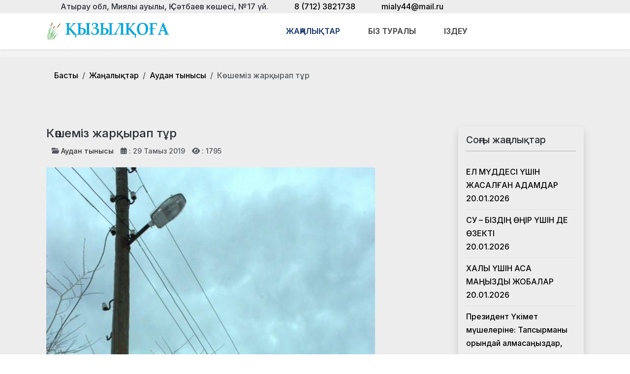

--- FILE ---
content_type: text/html; charset=utf-8
request_url: https://qyzylqoga.kz/zhanalyqtar/audan-tynysy/k-shemiz-zhar-yrap-t-r.html
body_size: 17778
content:
<!DOCTYPE html>
<html lang="ru-ru" dir="ltr" data-bs-theme="light">

<head>
   <meta http-equiv="X-UA-Compatible" content="IE=edge" /><meta name="viewport" content="width=device-width, initial-scale=1" /><meta name="HandheldFriendly" content="true" /><meta name="mobile-web-app-capable" content="YES" /> <!-- document meta -->
   <meta charset="utf-8">
	<meta property="og:type" content="article">
	<meta property="og:image" content="https://qyzylqoga.kz/images/zharyk.jpg">
	<meta name="twitter:card" content="summary_large_image">
	<meta name="twitter:image" content="https://qyzylqoga.kz/images/zharyk.jpg">
	<meta property="og:title" content="Көшеміз жарқырап тұр">
	<meta name="twitter:title" content="Көшеміз жарқырап тұр">
	<meta property="og:description" content="Жарығы сөнбейтін ауылдың сәні мен салтанатын келтіріп тұрған – көше шамдары.">
	<meta name="twitter:description" content="Жарығы сөнбейтін ауылдың сәні мен салтанатын келтіріп тұрған – көше шамдары.">
	<meta property="og:url" content="https://qyzylqoga.kz/zhanalyqtar/audan-tynysy/k-shemiz-zhar-yrap-t-r.html">
	<meta name="description" content="Қызылқоға ауданының қоғамдық - саяси газеті.">
	<meta name="generator" content="Joomla! - Open Source Content Management">
	<title>Көшеміз жарқырап тұр</title>
<link href="/plugins/content/jllike/js/buttons.min.css?527b7f" rel="stylesheet">
	<link href="/images/banners/favicon-1671432081.png?527b7f" rel="shortcut icon" type="image/png" sizes="any">
	<link href="https://fonts.gstatic.com?527b7f" rel="preconnect">
	<link href="https://fonts.googleapis.com/css2?family=Inter:ital,wght@0,100;0,200;0,300;0,400;0,500;0,600;0,700;0,800;0,900;1,100;1,200;1,300;1,400;1,500;1,600;1,700;1,800;1,900&amp;display=swap" rel="stylesheet">
	<link href="https://use.fontawesome.com/releases/v7.0.0/css/all.css?527b7f" rel="stylesheet">
	<link href="/media/templates/site/astroid_template_one/css/compiled-bc4ab85bd7d4adf40caf565e559e7c7c.css?527b7f" rel="stylesheet">
	<link href="/media/templates/site/astroid_template_one/css/custom.css?527b7f" rel="stylesheet">
	<link href="/media/templates/site/astroid_template_one/css/compiled-c8633c0d581f514d87d854334e2bdd5b.css?527b7f" rel="stylesheet">
	<link href="/media/mod_wsacarousel/css/wsacarousel_bootstrap3.3.7.css?3.3.7" rel="stylesheet">
	<link href="/media/mod_wsacarousel/css/wsacarousel.css?527b7f" rel="stylesheet">
	<link href="/media/vendor/joomla-custom-elements/css/joomla-alert.min.css?0.4.1" rel="stylesheet">
	<style>#fi-61b9f1168f37cc48296773{margin-bottom:30px}@media (max-width: 575.98px) {#fi-61b9f1168f37cc48296773{margin-bottom:30px}}</style>
	<style>
#wsacarousel-loader283
{
width:100%;
max-width: 100%;
height: auto;
overflow: hidden;
border: 0;
}
#wsacarousel283
{
position: relative;
width: 600%;
width: calc(6 * (100% + 10px));
}
#wsacarousel-container283 .wsacarousel-item-inner { 
position: relative;
width: 16.666666666667%;
float: left;
background-color: transparent; 
  height: 0;
  overflow: hidden;
  padding: 0 0 12.5% 0 ;
padding-bottom: calc(12.5% - 0.75*10px);
}
#wsacarousel-container283 .wsacarousel-item-inner .aspect-ratio-box-inside{ 
  position: absolute;
  top: 0;
  left: 0;
  width: 100%;
  height: 100%;
}

#wsacarousel283 .wsacarousel-control{
    display: -webkit-box;
    display: -ms-flexbox;
    display: flex;
    align-items: center;
    -ms-flex-pack: center;
    justify-content: center;
	width: 2.5%;
	}
#wsacarousel283 .wsacarousel-indicators {
	margin: 0 2.5% 1rem;
right: 0;
left: 0;
width:auto;
-webkit-box-pack: center;
-ms-flex-pack: center;
justify-content: center;
padding-left: 0;
}	
#wsacarousel283 #wsacarouselbottom283 {
position: relative;
bottom:0;
margin:0 calc(100% - 16.666666666667%) 0 0;
margin:0 calc(100% - 16.666666666667% + 10px) 0 0;
z-index: 2;
}
.indicator-numbers .wsanr283 {
background-color: transparent;
width: 30px;
height: auto;
margin: 0 3px;
text-indent: 0px;
text-align: center;
}
#wsacarouselbottom283.indicator-numbers .wsanr283.active {
opacity: 1;
}
#wsacarouselbottom283.indicator-numbers  li[data-target] {
border: 0;
border-top: 10px solid transparent;
border-bottom: 10px solid transparent;
opacity: 0.5;
transition: opacity 0.6s ease;
}
#wsacarousel283 .wsacarousel-control-next,
#wsacarousel283 .wsacarousel-indicators {
right:  calc(100% - 16.666666666667% + 10px);
}
#wsacarousel-loader283 .showBothOnHover,
#wsacarousel-loader283 .showOnHover {
	opacity: 0;
	-webkit-transition: opacity 200ms ease 50ms;
	transition: opacity 200ms ease 50ms;
}
#wsacarousel-loader283 .wsashow,
#wsacarousel-loader283:hover .showBothOnHover,
#wsacarousel-loader283 .showOnHover:hover,
#wsacarousel-loader283 .showOnHover.focused  {
	outline: 0;
	opacity: 0.9;
}
.wsacarousel-control-prev {
  background-image:         linear-gradient(to right, rgba(0, 0, 0, .1) 0%, rgba(0, 0, 0, .0001) 100%);
  filter: progid:DXImageTransform.Microsoft.gradient(startColorstr='#80000000', endColorstr='#00000000', GradientType=1);
  background-repeat: repeat-x;
}
.wsacarousel-control-next {
  background-image:         linear-gradient(to right, rgba(0, 0, 0, .0001) 0%, rgba(0, 0, 0, .1) 100%);
  filter: progid:DXImageTransform.Microsoft.gradient(startColorstr='#00000000', endColorstr='#80000000', GradientType=1);
  background-repeat: repeat-x;
}
.play-pause {
position: absolute;
left: 8.3333333333333%;
left: calc(8.3333333333333% - 0.5*10px);  
top: 50%;
margin-top: -20px;
margin-left: -20px;
height: 40px;
width: 40px;
} 
.play-pause img{
width: 100%;
height: 100%; 
}
#play283 {
display:none;
}	
#wsacarousel-container283  .wsacarousel-inner .wsacarousel-caption{
position: absolute;
bottom: 0;
padding:0;
left: 0;
right: 0;
right:  calc(10px);
font-size: 12px;
line-height: 15.6px;
background-color: RGBA(0,0,0,0.5);
color: #ffffff;
}
.wsacarousel-caption {
color: #fff;
text-align: center;
}
#wsacarousel-container283 .wsacarousel-item-content{
float: left;
margin-bottom: 0px;
width: 100%;
width:  calc(100% - 10px);
height: auto; 
aspect-ratio: 1.3333333333333;
overflow: hidden;
}
#wsacarousel-container283 .wsacarousel-item-img{
width: 100%; height: auto; max-height: 100%; object-fit: contain; object-position: 50% top;
}
    
#wsacarousel-container283 .wsacarousel-inner > .item {
    -webkit-transition-duration: 0.6s;
    -moz-transition-duration: 0.6s;
    -o-transition-duration: 0.6s;
    transition-duration: 0.6s;
}
@media (min-width: 768px) {
#wsacarousel-loader283
{
width:100%;
}
#wsacarousel283
{
width: 100%;
width: calc(100% + 10px);
}
#wsacarousel283 .wsacarousel-control{
	width: 15%;
}
#wsacarousel283 .wsacarousel-indicators {
margin: 0 15% 1rem;
}
#wsacarousel283 .wsacarousel-control-next,
#wsacarousel283 .wsacarousel-indicators {
right:  calc(10px);
}
#wsacarousel283 #wsacarouselbottom283 {
margin-right: calc(10px);
}
.play-pause {
position: absolute;
left: 50%;
left: calc(50% - 0.5*10px);  
top: 50%;
}
}

/* override position and transform in 3.3.x and 4.3.x and 5.1.x
*/
#wsacarousel-container283 .wsacarousel-inner .item.prev,
#wsacarousel-container283 .wsacarousel-inner .item.left.active {
  transform: translateX(-16.666666666667%);
}
#wsacarousel-container283 .wsacarousel-inner .item.next,
#wsacarousel-container283 .wsacarousel-inner .item.right.active {
  transform: translateX(16.666666666667%);
}
#wsacarousel-container283 .wsacarousel-inner .item.left,
#wsacarousel-container283 .wsacarousel-inner .item.right {
  transform: translateX(0);
}</style>
	<style>
            .jllikeproSharesContayner a {border-radius: 15px; margin-left: 6px;}
            .jllikeproSharesContayner i {width: 30px;height: 30px;}
            .jllikeproSharesContayner span {height: 30px;line-height: 30px;font-size: 1rem;}
        </style>
	<style>
            @media screen and (max-width:800px) {
                .jllikeproSharesContayner {position: fixed;right: 0;bottom: 0; z-index: 999999; background-color: #fff!important;width: 100%;}
                .jllikeproSharesContayner .event-container > div {border-radius: 0; padding: 0; display: block;}
                .like .l-count {display:none}
                .jllikeproSharesContayner a {border-radius: 0!important;margin: 0!important;}
                .l-all-count {margin-left: 10px; margin-right: 10px;}
                .jllikeproSharesContayner i {width: 44px!important; border-radius: 0!important;}
                .l-ico {background-position: 50%!important}
                .likes-block_left {text-align:left;}
                .likes-block_right {text-align:right;}
                .likes-block_center {text-align:center;}
                .button_text {display: none;}
            }
            </style>
<script src="/media/vendor/jquery/js/jquery.min.js?3.7.1"></script>
	<script src="/plugins/content/jllike/js/buttons.min.js?527b7f" defer></script>
	<script src="/media/astroid/js/jquery.easing.min.js?527b7f"></script>
	<script src="/media/astroid/js/megamenu.min.js?527b7f"></script>
	<script src="/media/astroid/js/jquery.hoverIntent.min.js?527b7f"></script>
	<script src="/media/astroid/js/offcanvas.min.js?527b7f"></script>
	<script src="/media/astroid/js/mobilemenu.min.js?527b7f"></script>
	<script src="/media/astroid/js/script.min.js?527b7f"></script>
	<script src="/media/mod_menu/js/menu.min.js?527b7f" type="module"></script>
	<script src="/media/mod_wsacarousel/js/wsacarousel_bootstrap3.3.7.js?3.3.7" defer></script>
	<script type="application/json" class="joomla-script-options new">{"joomla.jtext":{"ERROR":"Ошибка","MESSAGE":"Сообщение","NOTICE":"Внимание","WARNING":"Предупреждение","JCLOSE":"Закрыть","JOK":"Ок","JOPEN":"Открыть"},"system.paths":{"root":"","rootFull":"https:\/\/qyzylqoga.kz\/","base":"","baseFull":"https:\/\/qyzylqoga.kz\/"},"csrf.token":"208b089c2bbe9e823457420e959a1e18"}</script>
	<script src="/media/system/js/core.min.js?a3d8f8"></script>
	<script src="/media/vendor/webcomponentsjs/js/webcomponents-bundle.min.js?2.8.0" nomodule defer></script>
	<script src="/media/system/js/joomla-hidden-mail.min.js?80d9c7" type="module"></script>
	<script src="/media/system/js/messages.min.js?9a4811" type="module"></script>
	<script>var TEMPLATE_HASH = "533211de3e368fd844b7fc82a259dd52", ASTROID_COLOR_MODE ="light";</script>
	<script>
jQuery(document).ready(function() {
jQuery('#pause283').click(function() {
jQuery('#pause283,#play283').toggle();	
jQuery('#wsacarousel-container283').wsacarousel('pause');
});
jQuery('#play283').click(function() {
jQuery('#play283,#pause283').toggle();	
jQuery('#wsacarousel-container283').wsacarousel('cycle');
});
})
</script>
	<script type="application/ld+json">{"@context":"https://schema.org","@type":"BreadcrumbList","@id":"https://qyzylqoga.kz/#/schema/BreadcrumbList/220","itemListElement":[{"@type":"ListItem","position":1,"item":{"@id":"https://qyzylqoga.kz/","name":"Басты"}},{"@type":"ListItem","position":2,"item":{"@id":"https://qyzylqoga.kz/?Itemid=271","name":"Жаңалықтар"}},{"@type":"ListItem","position":3,"item":{"@id":"https://qyzylqoga.kz/zhanalyqtar/audan-tynysy.html","name":"Аудан тынысы"}},{"@type":"ListItem","position":4,"item":{"name":"Көшеміз жарқырап тұр"}}]}</script>
	<script type="application/ld+json">{"@context":"https://schema.org","@graph":[{"@type":"Organization","@id":"https://qyzylqoga.kz/#/schema/Organization/base","name":"Қызылқоға ауданының қоғамдық - саяси жаңалықтары","url":"https://qyzylqoga.kz/"},{"@type":"WebSite","@id":"https://qyzylqoga.kz/#/schema/WebSite/base","url":"https://qyzylqoga.kz/","name":"Қызылқоға ауданының қоғамдық - саяси жаңалықтары","publisher":{"@id":"https://qyzylqoga.kz/#/schema/Organization/base"}},{"@type":"WebPage","@id":"https://qyzylqoga.kz/#/schema/WebPage/base","url":"https://qyzylqoga.kz/zhanalyqtar/audan-tynysy/k-shemiz-zhar-yrap-t-r.html","name":"Көшеміз жарқырап тұр","description":"Қызылқоға ауданының қоғамдық - саяси газеті.","isPartOf":{"@id":"https://qyzylqoga.kz/#/schema/WebSite/base"},"about":{"@id":"https://qyzylqoga.kz/#/schema/Organization/base"},"inLanguage":"ru-RU","breadcrumb":{"@id":"https://qyzylqoga.kz/#/schema/BreadcrumbList/220"}},{"@type":"Article","@id":"https://qyzylqoga.kz/#/schema/com_content/article/1203","name":"Көшеміз жарқырап тұр","headline":"Көшеміз жарқырап тұр","inLanguage":"ru-RU","thumbnailUrl":"images/zharyk.jpg","image":"images/zharyk.jpg","articleSection":"Аудан тынысы","dateCreated":"2019-08-29T11:53:36+00:00","interactionStatistic":{"@type":"InteractionCounter","userInteractionCount":1795},"isPartOf":{"@id":"https://qyzylqoga.kz/#/schema/WebPage/base"}}]}</script>
	<script>
            window.jllickeproSettings = window.jllickeproSettings || {};
            jllickeproSettings.url = "https://qyzylqoga.kz";
            jllickeproSettings.typeGet = "0";
            jllickeproSettings.enableCounters = true;
            jllickeproSettings.disableMoreLikes = 0;
            jllickeproSettings.isCategory = 0;
            jllickeproSettings.buttonsContayner = "";
            jllickeproSettings.parentContayner = "div.jllikeproSharesContayner";
        </script>
	<script>window.jllickeproSettings = Object.assign(window.jllickeproSettings || {}, {"enableCounters":true,"random_likes":true});</script>
 <!-- joomla head -->
   <link href="/media/templates/site/astroid_template_one/css/custom.css?3.3.5" rel="stylesheet" type="text/css" /> <!-- head styles -->
   <!-- Global site tag (gtag.js) - Google Analytics -->
<script async src="https://www.googletagmanager.com/gtag/js?id=UA-144284301-6"></script>
<script>
  window.dataLayer = window.dataLayer || [];
  function gtag(){dataLayer.push(arguments);}
  gtag('js', new Date());

  gtag('config', 'UA-144284301-6');
</script> <!-- head scripts -->
  <link rel="image_src" href="https://qyzylqoga.kz/images/zharyk.jpg" />
</head> <!-- document head -->

<body class="site astroid-framework com-content view-article layout-blog itemid-154 astroid-header-horizontal-center audan-tynysy-alias tp-style-19 ru-RU ltr">
   <button type="button" title="Back to Top" id="astroid-backtotop" class="btn square" ><i class="fas fa-arrow-up"></i></button><!-- astroid container -->
<div class="astroid-container">
        <!-- astroid content -->
    <div class="astroid-content">
                <!-- astroid layout -->
        <div class="astroid-layout astroid-layout-wide">
                        <!-- astroid wrapper -->
            <div class="astroid-wrapper">
                                <div class="astroid-section" id="as-981559851289724"><div class="container"><div class="astroid-row row" id="ar-711559851289725"><div class="astroid-column col-lg-12 col-md-12 col-sm-12 col-12" id="ac-911559851289725"><div class="astroid-module-position" id="h-1011559851307386"><div class="astroid-contact-info">
         <span class="astroid-contact-address">
                     <i class="fas fa-map-marker-alt"></i>
                           Атырау обл, Миялы ауылы, Қ.Сәтбаев көшесі, №17 үй.      </span>
   
         <span class="astroid-contact-phone">
                     <i class="fas fa-phone-alt"></i>
                           <a href="tel:8(712)3821738">8 (712) 3821738</a>
      </span>
   
   
         <span class="astroid-contact-email">
                     <i class="far fa-envelope"></i>
                            <joomla-hidden-mail  is-link="1" is-email="1" first="bWlhbHk0NA==" last="bWFpbC5ydQ==" text="bWlhbHk0NEBtYWlsLnJ1" base="" >Адрес электронной почты защищен от спам-ботов. Для просмотра адреса в браузере должен быть включен Javascript.</joomla-hidden-mail>      </span>
   
   </div></div></div></div></div></div><div class="astroid-section astroid-header-section shadow-sm center" id="hs-1529472563843"><div class="container"><div class="astroid-row row no-gutters gx-0" id="ar-1529472563843"><div class="astroid-column col-lg-9 col-md-12 col-sm-12 col-12 col-lg-12" id="ac-1529472563843"><div class="astroid-module-position" id="ah-1529472563843"><!-- header starts -->
<header id="astroid-header" class="astroid-header astroid-horizontal-header astroid-horizontal-center-header" data-megamenu data-megamenu-class=".has-megamenu" data-megamenu-content-class=".megamenu-container" data-dropdown-arrow="true" data-header-offset="true" data-transition-speed="100" data-megamenu-animation="slide" data-easing="linear" data-astroid-trigger="hover" data-megamenu-submenu-class=".nav-submenu,.nav-submenu-static">
   <div class="d-flex flex-row justify-content-between">
      <div class="d-flex d-lg-none justify-content-start"><div class="header-mobilemenu-trigger burger-menu-button align-self-center" data-offcanvas="#astroid-mobilemenu" data-effect="mobilemenu-slide"><button aria-label="Mobile Menu Toggle" class="button" type="button"><span class="box"><span class="inner"><span class="visually-hidden">Mobile Menu Toggle</span></span></span></button></div></div>      <div class="header-left-section as-gutter-x-xl@lg d-flex justify-content-start">
                   <!-- logo starts -->
    <!-- image logo starts -->
        <div class="logo-wrapper astroid-logo">
                <a target="_self" class="astroid-logo astroid-logo-image d-flex align-items-center mr-0 mr-lg-4" href="https://qyzylqoga.kz/">
                                <img src="https://qyzylqoga.kz/images/astroid_template_one/qyzylqoga-lk.png" alt="Қызылқоға ауданының қоғамдық - саяси жаңалықтары" class="astroid-logo-default" />                                    
            <img src="https://qyzylqoga.kz/images/astroid_template_one/qyzylqoga-lk.png" alt="Қызылқоға ауданының қоғамдық - саяси жаңалықтары" class="astroid-logo-mobile" />                            </a>
            </div>
    <!-- image logo ends -->
<!-- logo ends -->                         </div>
               <div class="min-w-30 d-lg-none"></div>
            <div class="header-center-section d-none d-lg-flex justify-content-center flex-lg-grow-1"><nav class=" align-self-center d-none d-lg-block" aria-label="horizontal menu"><ul class="nav astroid-nav d-none d-lg-flex"><li data-position="full" class="nav-item nav-item-id-234 nav-item-level-1 nav-item-active nav-item-deeper nav-item-parent has-megamenu nav-item-dropdown"><!--menu link starts-->
<a href="/?Itemid=271" title="Жаңалықтар" class="as-menu-item nav-link-item-id-234 nav-link active megamenu-item-link item-link-alias item-level-1" data-drop-action="hover">
   <span class="nav-title">
                                          <span class="nav-title-text">Жаңалықтар</span>                                                <i class="fas fa-chevron-down nav-item-caret"></i>
                  </span>
   </a>
<!--menu link ends--><div class="megamenu-container nav-submenu-container nav-item-level-1"><ul class="nav-submenu" style="width:100vw"><li data-position="right" class="nav-item-submenu nav-item-id-154 nav-item-level-2 nav-item-current nav-item-active"><!--menu link starts-->
<a href="/zhanalyqtar/audan-tynysy.html" title="Аудан тынысы" class="as-menu-item nav-link-item-id-154 active item-link-component item-level-2" data-drop-action="hover">
   <span class="nav-title">
                                          <span class="nav-title-text">Аудан тынысы</span>                              </span>
   </a>
<!--menu link ends--></li><li data-position="right" class="nav-item-submenu nav-item-id-156 nav-item-level-2"><!--menu link starts-->
<a href="/zhanalyqtar/bilim.html" title="Білім" class="as-menu-item nav-link-item-id-156 item-link-component item-level-2" data-drop-action="hover">
   <span class="nav-title">
                                          <span class="nav-title-text">Білім</span>                              </span>
   </a>
<!--menu link ends--></li><li data-position="right" class="nav-item-submenu nav-item-id-155 nav-item-level-2"><!--menu link starts-->
<a href="/zhanalyqtar/adebiet.html" title="Әдебиет" class="as-menu-item nav-link-item-id-155 item-link-component item-level-2" data-drop-action="hover">
   <span class="nav-title">
                                          <span class="nav-title-text">Әдебиет</span>                              </span>
   </a>
<!--menu link ends--></li><li data-position="right" class="nav-item-submenu nav-item-id-167 nav-item-level-2"><!--menu link starts-->
<a href="/zhanalyqtar/madeniet.html" title="Мәдениет" class="as-menu-item nav-link-item-id-167 item-link-component item-level-2" data-drop-action="hover">
   <span class="nav-title">
                                          <span class="nav-title-text">Мәдениет</span>                              </span>
   </a>
<!--menu link ends--></li><li data-position="right" class="nav-item-submenu nav-item-id-160 nav-item-level-2"><!--menu link starts-->
<a href="/zhanalyqtar/sport.html" title="Спорт" class="as-menu-item nav-link-item-id-160 item-link-component item-level-2" data-drop-action="hover">
   <span class="nav-title">
                                          <span class="nav-title-text">Спорт</span>                              </span>
   </a>
<!--menu link ends--></li><li data-position="right" class="nav-item-submenu nav-item-id-171 nav-item-level-2"><!--menu link starts-->
<a href="/zhanalyqtar/ashygyn-aitaiyq.html" title="Ашығын айтайық" class="as-menu-item nav-link-item-id-171 item-link-component item-level-2" data-drop-action="hover">
   <span class="nav-title">
                                          <span class="nav-title-text">Ашығын айтайық</span>                              </span>
   </a>
<!--menu link ends--></li><li data-position="right" class="nav-item-submenu nav-item-id-172 nav-item-level-2"><!--menu link starts-->
<a href="/zhanalyqtar/qogam.html" title="Қоғам" class="as-menu-item nav-link-item-id-172 item-link-component item-level-2" data-drop-action="hover">
   <span class="nav-title">
                                          <span class="nav-title-text">Қоғам</span>                              </span>
   </a>
<!--menu link ends--></li><li data-position="right" class="nav-item-submenu nav-item-id-173 nav-item-level-2"><!--menu link starts-->
<a href="/zhanalyqtar/densaulyq.html" title="Денсаулық" class="as-menu-item nav-link-item-id-173 item-link-component item-level-2" data-drop-action="hover">
   <span class="nav-title">
                                          <span class="nav-title-text">Денсаулық</span>                              </span>
   </a>
<!--menu link ends--></li><li data-position="right" class="nav-item-submenu nav-item-id-174 nav-item-level-2"><!--menu link starts-->
<a href="/zhanalyqtar/atauly-kun.html" title="Атаулы күн" class="as-menu-item nav-link-item-id-174 item-link-component item-level-2" data-drop-action="hover">
   <span class="nav-title">
                                          <span class="nav-title-text">Атаулы күн</span>                              </span>
   </a>
<!--menu link ends--></li><li data-position="right" class="nav-item-submenu nav-item-id-175 nav-item-level-2"><!--menu link starts-->
<a href="/zhanalyqtar/fotoetued.html" title="Фотоэтюд" class="as-menu-item nav-link-item-id-175 item-link-component item-level-2" data-drop-action="hover">
   <span class="nav-title">
                                          <span class="nav-title-text">Фотоэтюд</span>                              </span>
   </a>
<!--menu link ends--></li><li data-position="right" class="nav-item-submenu nav-item-id-259 nav-item-level-2"><!--menu link starts-->
<a href="/zhanalyqtar/sayasat.html" title="Саясат" class="as-menu-item nav-link-item-id-259 item-link-component item-level-2" data-drop-action="hover">
   <span class="nav-title">
                                          <span class="nav-title-text">Саясат</span>                              </span>
   </a>
<!--menu link ends--></li></ul></div></li><li data-position="right" class="nav-item nav-item-id-168 nav-item-level-1"><!--menu link starts-->
<a href="/biz-turaly.html" title="Біз туралы" class="as-menu-item nav-link-item-id-168 nav-link item-link-component item-level-1" data-drop-action="hover">
   <span class="nav-title">
                                          <span class="nav-title-text">Біз туралы</span>                              </span>
   </a>
<!--menu link ends--></li><li data-position="right" class="nav-item nav-item-id-253 nav-item-level-1"><!--menu link starts-->
<a href="/izdeu.html" title="Іздеу" class="as-menu-item nav-link-item-id-253 nav-link item-link-component item-level-1" data-drop-action="hover">
   <span class="nav-title">
               <i class="fab fa-searchengin"></i>
                                          <span class="nav-title-text">Іздеу</span>                              </span>
   </a>
<!--menu link ends--></li></ul></nav></div>         </div>
</header>
<!-- header ends --><!-- header starts -->
<header id="astroid-sticky-header" class="astroid-header astroid-header-sticky header-sticky-desktop header-static-mobile header-static-tablet d-none" data-megamenu data-megamenu-class=".has-megamenu" data-megamenu-content-class=".megamenu-container" data-dropdown-arrow="true" data-header-offset="true" data-transition-speed="100" data-megamenu-animation="slide" data-easing="linear" data-astroid-trigger="hover" data-megamenu-submenu-class=".nav-submenu">
   <div class="container d-flex flex-row justify-content-between">
      <div class="d-flex d-lg-none justify-content-start"><div class="header-mobilemenu-trigger burger-menu-button align-self-center" data-offcanvas="#astroid-mobilemenu" data-effect="mobilemenu-slide"><button aria-label="Mobile Menu Toggle" class="button" type="button"><span class="box"><span class="inner"><span class="visually-hidden">Mobile Menu Toggle</span></span></span></button></div></div>      <div class="header-left-section d-flex justify-content-start">
                    <!-- logo starts -->
    <!-- image logo starts -->
        <div class="logo-wrapper astroid-logo">
                <a target="_self" class="astroid-logo astroid-logo-image d-flex align-items-center mr-0 mr-lg-4" href="https://qyzylqoga.kz/">
                                            <img src="https://qyzylqoga.kz/images/astroid_template_one/qyzylqoga-lk.png" alt="Қызылқоға ауданының қоғамдық - саяси жаңалықтары" class="astroid-logo-sticky" />                        
            <img src="https://qyzylqoga.kz/images/astroid_template_one/qyzylqoga-lk.png" alt="Қызылқоға ауданының қоғамдық - саяси жаңалықтары" class="astroid-logo-mobile" />                            </a>
            </div>
    <!-- image logo ends -->
<!-- logo ends -->               </div>
                <div class="min-w-30 d-lg-none"></div>
            <div class="header-center-section d-none d-lg-flex justify-content-center flex-lg-grow-1"><nav class=" astroid-nav-wraper align-self-center px-3 d-none d-lg-block mx-auto" aria-label="sticky menu"><ul class="nav astroid-nav d-none d-lg-flex"><li data-position="full" class="nav-item nav-item-id-234 nav-item-level-1 nav-item-active nav-item-deeper nav-item-parent has-megamenu nav-item-dropdown"><!--menu link starts-->
<a href="/?Itemid=271" title="Жаңалықтар" class="as-menu-item nav-link-item-id-234 nav-link active megamenu-item-link item-link-alias item-level-1" data-drop-action="hover">
   <span class="nav-title">
                                          <span class="nav-title-text">Жаңалықтар</span>                                                <i class="fas fa-chevron-down nav-item-caret"></i>
                  </span>
   </a>
<!--menu link ends--><div class="megamenu-container nav-submenu-container nav-item-level-1"><ul class="nav-submenu" style="width:100vw"><li data-position="right" class="nav-item-submenu nav-item-id-154 nav-item-level-2 nav-item-current nav-item-active"><!--menu link starts-->
<a href="/zhanalyqtar/audan-tynysy.html" title="Аудан тынысы" class="as-menu-item nav-link-item-id-154 active item-link-component item-level-2" data-drop-action="hover">
   <span class="nav-title">
                                          <span class="nav-title-text">Аудан тынысы</span>                              </span>
   </a>
<!--menu link ends--></li><li data-position="right" class="nav-item-submenu nav-item-id-156 nav-item-level-2"><!--menu link starts-->
<a href="/zhanalyqtar/bilim.html" title="Білім" class="as-menu-item nav-link-item-id-156 item-link-component item-level-2" data-drop-action="hover">
   <span class="nav-title">
                                          <span class="nav-title-text">Білім</span>                              </span>
   </a>
<!--menu link ends--></li><li data-position="right" class="nav-item-submenu nav-item-id-155 nav-item-level-2"><!--menu link starts-->
<a href="/zhanalyqtar/adebiet.html" title="Әдебиет" class="as-menu-item nav-link-item-id-155 item-link-component item-level-2" data-drop-action="hover">
   <span class="nav-title">
                                          <span class="nav-title-text">Әдебиет</span>                              </span>
   </a>
<!--menu link ends--></li><li data-position="right" class="nav-item-submenu nav-item-id-167 nav-item-level-2"><!--menu link starts-->
<a href="/zhanalyqtar/madeniet.html" title="Мәдениет" class="as-menu-item nav-link-item-id-167 item-link-component item-level-2" data-drop-action="hover">
   <span class="nav-title">
                                          <span class="nav-title-text">Мәдениет</span>                              </span>
   </a>
<!--menu link ends--></li><li data-position="right" class="nav-item-submenu nav-item-id-160 nav-item-level-2"><!--menu link starts-->
<a href="/zhanalyqtar/sport.html" title="Спорт" class="as-menu-item nav-link-item-id-160 item-link-component item-level-2" data-drop-action="hover">
   <span class="nav-title">
                                          <span class="nav-title-text">Спорт</span>                              </span>
   </a>
<!--menu link ends--></li><li data-position="right" class="nav-item-submenu nav-item-id-171 nav-item-level-2"><!--menu link starts-->
<a href="/zhanalyqtar/ashygyn-aitaiyq.html" title="Ашығын айтайық" class="as-menu-item nav-link-item-id-171 item-link-component item-level-2" data-drop-action="hover">
   <span class="nav-title">
                                          <span class="nav-title-text">Ашығын айтайық</span>                              </span>
   </a>
<!--menu link ends--></li><li data-position="right" class="nav-item-submenu nav-item-id-172 nav-item-level-2"><!--menu link starts-->
<a href="/zhanalyqtar/qogam.html" title="Қоғам" class="as-menu-item nav-link-item-id-172 item-link-component item-level-2" data-drop-action="hover">
   <span class="nav-title">
                                          <span class="nav-title-text">Қоғам</span>                              </span>
   </a>
<!--menu link ends--></li><li data-position="right" class="nav-item-submenu nav-item-id-173 nav-item-level-2"><!--menu link starts-->
<a href="/zhanalyqtar/densaulyq.html" title="Денсаулық" class="as-menu-item nav-link-item-id-173 item-link-component item-level-2" data-drop-action="hover">
   <span class="nav-title">
                                          <span class="nav-title-text">Денсаулық</span>                              </span>
   </a>
<!--menu link ends--></li><li data-position="right" class="nav-item-submenu nav-item-id-174 nav-item-level-2"><!--menu link starts-->
<a href="/zhanalyqtar/atauly-kun.html" title="Атаулы күн" class="as-menu-item nav-link-item-id-174 item-link-component item-level-2" data-drop-action="hover">
   <span class="nav-title">
                                          <span class="nav-title-text">Атаулы күн</span>                              </span>
   </a>
<!--menu link ends--></li><li data-position="right" class="nav-item-submenu nav-item-id-175 nav-item-level-2"><!--menu link starts-->
<a href="/zhanalyqtar/fotoetued.html" title="Фотоэтюд" class="as-menu-item nav-link-item-id-175 item-link-component item-level-2" data-drop-action="hover">
   <span class="nav-title">
                                          <span class="nav-title-text">Фотоэтюд</span>                              </span>
   </a>
<!--menu link ends--></li><li data-position="right" class="nav-item-submenu nav-item-id-259 nav-item-level-2"><!--menu link starts-->
<a href="/zhanalyqtar/sayasat.html" title="Саясат" class="as-menu-item nav-link-item-id-259 item-link-component item-level-2" data-drop-action="hover">
   <span class="nav-title">
                                          <span class="nav-title-text">Саясат</span>                              </span>
   </a>
<!--menu link ends--></li></ul></div></li><li data-position="right" class="nav-item nav-item-id-168 nav-item-level-1"><!--menu link starts-->
<a href="/biz-turaly.html" title="Біз туралы" class="as-menu-item nav-link-item-id-168 nav-link item-link-component item-level-1" data-drop-action="hover">
   <span class="nav-title">
                                          <span class="nav-title-text">Біз туралы</span>                              </span>
   </a>
<!--menu link ends--></li><li data-position="right" class="nav-item nav-item-id-253 nav-item-level-1"><!--menu link starts-->
<a href="/izdeu.html" title="Іздеу" class="as-menu-item nav-link-item-id-253 nav-link item-link-component item-level-1" data-drop-action="hover">
   <span class="nav-title">
               <i class="fab fa-searchengin"></i>
                                          <span class="nav-title-text">Іздеу</span>                              </span>
   </a>
<!--menu link ends--></li></ul></nav></div>         </div>
</header>
<!-- header ends --></div></div></div></div></div><div class="astroid-section hideonxs hideonsm hideonmd" id="ts-551539321230222"><div class="container"><div class="astroid-row row" id="ar-941539321230222"><div class="astroid-column col-lg-4 col-md-12 col-sm-12 col-12 col-lg-12" id="ac-1091539321232502"><div class="astroid-module-position float-right" id="ats-691539321321578"><div class="astroid-social-icons row">
    <div class="col"><a title="WhatsApp"  aria-label="WhatsApp" style="color:#00C033" href="https://wa.me/77782090327" target="_blank" rel="noopener"><i class="fab fa-whatsapp"></i></a></div><div class="col"><a title="Facebook"  aria-label="Facebook" style="color:#39539E" href="https://www.facebook.com/people/%D2%9A%D1%8B%D0%B7%D1%8B%D0%BB%D2%9B%D0%BE%D2%93%D0%B0-%D0%93%D0%B0%D0%B7%D0%B5%D1%82%D1%96/pfbid0SBEd7Y74NU5jY8zYPvgg7sNRBv7J2dxbfp1AuLNFrwAXoCvSuyeZX6MpLVwJyU6Zl/" target="_blank" rel="noopener"><i class="fab fa-facebook-f"></i></a></div><div class="col"><a title="YouTube"  aria-label="YouTube" style="color:#DE0000" href="#" target="_blank" rel="noopener"><i class="fab fa-youtube"></i></a></div><div class="col"><a title="Instagram"  aria-label="Instagram" style="color:#467FAA" href="https://www.instagram.com/kyzylkoga_gazeti/" target="_blank" rel="noopener"><i class="fab fa-instagram"></i></a></div></div></div></div></div></div></div><div class="astroid-section  py-3 py-md-3" id="s5-1529739392010"><div class="container"><div class="astroid-row row" id="ar-1529739392010"><div class="astroid-column col-lg-9 col-md-12 col-sm-12 col-12 col-lg-12" id="ac-1529739392010"><div class="astroid-module-position" id="p2-1529739392010"><div class="position-2-position moduletable ">
        <nav class="mod-breadcrumbs__wrapper" aria-label="Крошки">
    <ol class="mod-breadcrumbs breadcrumb px-3 py-2">
                    <li class="mod-breadcrumbs__divider float-start">
                <span class="divider icon-location icon-fw" aria-hidden="true"></span>
            </li>
        
        <li class="mod-breadcrumbs__item breadcrumb-item"><a href="/" class="pathway"><span>Басты</span></a></li><li class="mod-breadcrumbs__item breadcrumb-item"><a href="/?Itemid=271" class="pathway"><span>Жаңалықтар</span></a></li><li class="mod-breadcrumbs__item breadcrumb-item"><a href="/zhanalyqtar/audan-tynysy.html" class="pathway"><span>Аудан тынысы</span></a></li><li class="mod-breadcrumbs__item breadcrumb-item active"><span>Көшеміз жарқырап тұр</span></li>    </ol>
    </nav>
</div></div></div></div></div></div><div class="astroid-section astroid-component-section" id="cs-1528971561366"><div class="container"><div class="astroid-row row" id="ar-1528971561366"><div class="astroid-column col-lg-6 col-md-12 col-sm-12 col-12 col-lg-9" id="ac-1528971561366"><div class="astroid-message" id="m-1528971711775"><div id="system-message-container" aria-live="polite"></div>
</div><div class="astroid-component" id="ca-151571722957271"><main class="astroid-component-area">
   <div class="com-content-article item-page" itemscope itemtype="https://schema.org/Article"><meta itemprop="inLanguage" content="ru-RU"><div class="astroid-section" id="as-61b5cf11613cc086185689"><div class="astroid-row row no-gutters gx-0" id="ar-61b5cf11613cc033152637"><div class="astroid-column col-lg-12 col-md-12 col-sm-12 col-12" id="ac-61b5cf11613cc030930660"><div class="astroid-article-title" id="t-61b9bb50c0a7c455878112"><h1>Көшеміз жарқырап тұр</h1></div><div class="astroid-article-infoblock" id="iba-61b9dc69558df484112986"><dl class="article-info muted above">
          <dt class="article-info-term">
                          Информация о материале                  </dt>

       
       
                  <dd class="category-name">
    <span class="icon-folder-open icon-fw" aria-hidden="true"></span>                         <a href="/zhanalyqtar/audan-tynysy.html">Аудан тынысы</a>    </dd>
       
       
       
                  <dd class="published">
    <span class="icon-calendar icon-fw" aria-hidden="true"></span>
    <time datetime="2019-08-29T16:53:36+05:00">
        : 29 Тамыз 2019    </time>
</dd>
          
         
      
               <dd class="hits">
    <span class="icon-eye icon-fw" aria-hidden="true"></span>
    <meta content="UserPageVisits:1795">
    : 1795</dd>
         </dl></div><div class="astroid-article-full-image" id="fi-61b9f1168f37cc48296773"><figure class="left item-image">
    <img src="/images/zharyk.jpg">    </figure>
</div><div class="astroid-article-text" id="awt-61bae20c0d2cf499628496"><p style="text-align: justify;"><strong>Жарығы сөнбейтін ауылдың сәні мен салтанатын келтіріп тұрған – көше шамдары.</strong></p>
 
<p style="text-align: justify;">Жол бойына жағалай орнатылған жарық жолаушыға жол көрсетеді, түнгі уақытта қауіпсіздігіне қорған болады. Қараңғы көшемен жүру, әсіресе, күн қысқарған күз-қыс мезгілінде жайсыз әрі қауіпті. Жұмыстан кеш шығатын ересектер мен екінші ауысымда оқитын мектеп оқушыларына қиын. Миялы ауылының С.Сейфуллин көшесінде тұрғанымызға 12 жылдай уақыт болды. Содан бері көшемізде жарық жоқ, кеш болса тас түнек қараңғылық басады. Осы мәселе жөнінде «Телеграмм» әлеуметтік желісінде бірнеше мәрте көтеріліп те жүр. Көшемізге жарық орнатылса деп мен де пікірімді білдірген болатынмын. Осыған дейін округ әкімі Ерболат Иғали қаражат бөлініп, алдағы уақытта қаралады деп жауап берді. Күні кеше ғана көшемізге әр үйдің тұсына жарық шам орнатылып, көше тұрғандары риза болдық. Әсіресе, балаларымыз қатты қуанды. Тек С.Сейфуллин көшесі емес, «Электрмен қамту орталығының» мамандары тарапынан көшелерге жарық жүргізу жұмысы жалғасын табуда. Алдағы уақытта ауданда жарықтандыру жұмысы толығымен шешілетініне сеніміміз зор.</p>
<p style="text-align: right;"><strong>К.ӘБІШ</strong></p>
<p style="text-align: right;"><strong>Сурет: Ашық дереккөзден</strong></p>
<p style="text-align: right;"> </p>				<div class="jllikeproSharesContayner jllikepro_1203">
				<input type="hidden" class="link-to-share" id="link-to-share-1203" value="https://qyzylqoga.kz/zhanalyqtar/audan-tynysy/k-shemiz-zhar-yrap-t-r.html"/>
				<input type="hidden" class="share-title" id="share-title-1203" value="Көшеміз жарқырап тұр"/>
				<input type="hidden" class="share-image" id="share-image-1203" value="https://qyzylqoga.kz/images/zharyk.jpg"/>
				<input type="hidden" class="share-desc" id="share-desc-1203" value="Жарығы сөнбейтін ауылдың сәні мен салтанатын келтіріп тұрған – көше шамдары."/>
				<input type="hidden" class="share-id" value="1203"/>
				<div class="event-container" >
				<div class="likes-block_left">					<a title="FaceBook" class="like l-fb" id="l-fb-1203">
					<i class="l-ico"></i>
					<span class="l-count"></span>
					</a>					<a title="Вконтакте" class="like l-vk" id="l-vk-1203">
					<i class="l-ico"></i>
					<span class="l-count"></span>
					</a>					<a title="Twitter" class="like l-tw" id="l-tw-1203">
					<i class="l-ico"></i>
					<span class="l-count"></span>
					</a>					<a title="Одноклассники" class="like l-ok" id="l-ok-1203">
					<i class="l-ico"></i>
					<span class="l-count"></span>
					</a>					<a title="Мой мир" class="like l-ml" id="l-ml-1203">
					<i class="l-ico"></i>
					<span class="l-count"></span>
					</a>					<a title="Telegram" class="like l-tl" id="l-tl-1203">
					<i class="l-ico"></i>
					<span class="l-count"></span>
					</a>					<a title="WhatsApp" class="like l-wa" id="l-wa-1203">
					<i class="l-ico"></i>
					<span class="l-count"></span>
					</a>					<a title="Viber" class="like l-vi" id="l-vi-1203">
					<i class="l-ico"></i>
					<span class="l-count"></span>
					</a>					<a title="Всего лайков" class="l-all" id="l-all-1203">
					<i class="l-ico"></i>
					<span class="l-count l-all-count" id="l-all-count-1203">0</span>
					</a>					</div>
				</div>
			</div></div></div></div><div class="astroid-row row no-gutters gx-0" id="ar-61cf11f1984f8893849655"><div class="astroid-column col-lg-12 col-md-12 col-sm-12 col-12" id="ac-61cf11f1984f8812201194"><div class="astroid-article-pagination" id="p-61baef551d766c54101067">
<nav class="pagenavigation" aria-label="Навигация по страницам">
    <span class="pagination ms-0">
                <a class="btn btn-sm btn-secondary previous" href="/zhanalyqtar/audan-tynysy/k-rgen-k-zde-zhazy-zho.html" rel="prev">
            <span class="visually-hidden">
                Предыдущий: Көрген көзде жазық жоқ            </span>
            <span class="icon-chevron-left" aria-hidden="true"></span> <span aria-hidden="true">Назад</span>            </a>
                    <a class="btn btn-sm btn-secondary next" href="/zhanalyqtar/audan-tynysy/zhoba-zhe-impazy-auyldy-sh-batpen-amtuda.html" rel="next">
            <span class="visually-hidden">
                Следующий: Жоба жеңімпазы ауылды шұбатпен қамтуда            </span>
            <span aria-hidden="true">Вперед</span> <span class="icon-chevron-right" aria-hidden="true"></span>            </a>
        </span>
</nav>
</div></div></div></div></div>
</main></div><div class="astroid-module-position" id="cb-581539181699144"><div class="content-bottom-position moduletable ">
            <h3 class="module-title">ФОТОГАЛЕРЕЯ</h3>        
<div id="wsacarousel-loader283" class="wsacarousel wsacarousel-loader"  tabindex="0">
	<div id="wsacarousel283" class="wsacarousel-box">
		<!-- Container with data-options (animation and wsa-carousel only for info) -->
        <div id="wsacarousel-container283" class="wsacarousel slide " 
        data-ride="wsacarousel"
        data-interval="3600" 
		data-pause="hover"
		data-wrap="true"
		data-keyboard="true"
		data-duration="600"
		>
		<!-- Indicators -->
		 
			<!-- Wrapper for slides -->
        	<div id="wsacarousel-inner283" class="wsacarousel-inner"   role="listbox">
			          			<div class="wsacarousel-item item item1 active" >
          		          		    <div class="wsacarousel-item-inner seq0">
          		        <div class="aspect-ratio-box-inside" > 
              			    <div class="wsacarousel-item-content">
              				    	            			    								<img class="wsacarousel-item-img" src="/images/gallery-region/DSC_0169-min.jpg" alt="DSC_0169-min.jpg" "/>
    							    						    												
    						</div>
						</div>
					</div>
					          		    <div class="wsacarousel-item-inner seq1">
          		        <div class="aspect-ratio-box-inside" > 
              			    <div class="wsacarousel-item-content">
              				    	            			    								<img class="wsacarousel-item-img" src="/images/gallery-region/DSC_0185-min.jpg" alt="DSC_0185-min.jpg" "/>
    							    						    												
    						</div>
						</div>
					</div>
					          		    <div class="wsacarousel-item-inner seq2">
          		        <div class="aspect-ratio-box-inside" > 
              			    <div class="wsacarousel-item-content">
              				    	            			    								<img class="wsacarousel-item-img" src="/images/gallery-region/DSC_0513-min.jpg" alt="DSC_0513-min.jpg" "/>
    							    						    												
    						</div>
						</div>
					</div>
					          		    <div class="wsacarousel-item-inner seq3">
          		        <div class="aspect-ratio-box-inside" > 
              			    <div class="wsacarousel-item-content">
              				    	            			    								<img class="wsacarousel-item-img" src="/images/gallery-region/DSC_1433-min.jpg" alt="DSC_1433-min.jpg" "/>
    							    						    												
    						</div>
						</div>
					</div>
					          		    <div class="wsacarousel-item-inner seq4">
          		        <div class="aspect-ratio-box-inside" > 
              			    <div class="wsacarousel-item-content">
              				    	            			    								<img class="wsacarousel-item-img" src="/images/gallery-region/foto 015-min.jpg" alt="foto 015-min.jpg" "/>
    							    						    												
    						</div>
						</div>
					</div>
					          		    <div class="wsacarousel-item-inner seq5">
          		        <div class="aspect-ratio-box-inside" > 
              			    <div class="wsacarousel-item-content">
              				    	            			    								<img class="wsacarousel-item-img" src="/images/gallery-region/foto 456-min.jpg" alt="foto 456-min.jpg" "/>
    							    						    												
    						</div>
						</div>
					</div>
									</div><!-- end slide-frame -->
                          			<div class="wsacarousel-item item item2" >
          		          		    <div class="wsacarousel-item-inner seq0">
          		        <div class="aspect-ratio-box-inside" > 
              			    <div class="wsacarousel-item-content">
              				    	            			    								<img class="wsacarousel-item-img" src="/images/gallery-region/DSC_0185-min.jpg" alt="DSC_0185-min.jpg" "/>
    							    						    												
    						</div>
						</div>
					</div>
					          		    <div class="wsacarousel-item-inner seq1">
          		        <div class="aspect-ratio-box-inside" > 
              			    <div class="wsacarousel-item-content">
              				    	            			    								<img class="wsacarousel-item-img" src="/images/gallery-region/DSC_0513-min.jpg" alt="DSC_0513-min.jpg" "/>
    							    						    												
    						</div>
						</div>
					</div>
					          		    <div class="wsacarousel-item-inner seq2">
          		        <div class="aspect-ratio-box-inside" > 
              			    <div class="wsacarousel-item-content">
              				    	            			    								<img class="wsacarousel-item-img" src="/images/gallery-region/DSC_1433-min.jpg" alt="DSC_1433-min.jpg" "/>
    							    						    												
    						</div>
						</div>
					</div>
					          		    <div class="wsacarousel-item-inner seq3">
          		        <div class="aspect-ratio-box-inside" > 
              			    <div class="wsacarousel-item-content">
              				    	            			    								<img class="wsacarousel-item-img" src="/images/gallery-region/foto 015-min.jpg" alt="foto 015-min.jpg" "/>
    							    						    												
    						</div>
						</div>
					</div>
					          		    <div class="wsacarousel-item-inner seq4">
          		        <div class="aspect-ratio-box-inside" > 
              			    <div class="wsacarousel-item-content">
              				    	            			    								<img class="wsacarousel-item-img" src="/images/gallery-region/foto 456-min.jpg" alt="foto 456-min.jpg" "/>
    							    						    												
    						</div>
						</div>
					</div>
					          		    <div class="wsacarousel-item-inner seq5">
          		        <div class="aspect-ratio-box-inside" > 
              			    <div class="wsacarousel-item-content">
              				    	            			    								<img class="wsacarousel-item-img" src="/images/gallery-region/foto 457-min.jpg" alt="foto 457-min.jpg" "/>
    							    						    												
    						</div>
						</div>
					</div>
									</div><!-- end slide-frame -->
                          			<div class="wsacarousel-item item item3" >
          		          		    <div class="wsacarousel-item-inner seq0">
          		        <div class="aspect-ratio-box-inside" > 
              			    <div class="wsacarousel-item-content">
              				    	            			    								<img class="wsacarousel-item-img" src="/images/gallery-region/DSC_0513-min.jpg" alt="DSC_0513-min.jpg" "/>
    							    						    												
    						</div>
						</div>
					</div>
					          		    <div class="wsacarousel-item-inner seq1">
          		        <div class="aspect-ratio-box-inside" > 
              			    <div class="wsacarousel-item-content">
              				    	            			    								<img class="wsacarousel-item-img" src="/images/gallery-region/DSC_1433-min.jpg" alt="DSC_1433-min.jpg" "/>
    							    						    												
    						</div>
						</div>
					</div>
					          		    <div class="wsacarousel-item-inner seq2">
          		        <div class="aspect-ratio-box-inside" > 
              			    <div class="wsacarousel-item-content">
              				    	            			    								<img class="wsacarousel-item-img" src="/images/gallery-region/foto 015-min.jpg" alt="foto 015-min.jpg" "/>
    							    						    												
    						</div>
						</div>
					</div>
					          		    <div class="wsacarousel-item-inner seq3">
          		        <div class="aspect-ratio-box-inside" > 
              			    <div class="wsacarousel-item-content">
              				    	            			    								<img class="wsacarousel-item-img" src="/images/gallery-region/foto 456-min.jpg" alt="foto 456-min.jpg" "/>
    							    						    												
    						</div>
						</div>
					</div>
					          		    <div class="wsacarousel-item-inner seq4">
          		        <div class="aspect-ratio-box-inside" > 
              			    <div class="wsacarousel-item-content">
              				    	            			    								<img class="wsacarousel-item-img" src="/images/gallery-region/foto 457-min.jpg" alt="foto 457-min.jpg" "/>
    							    						    												
    						</div>
						</div>
					</div>
					          		    <div class="wsacarousel-item-inner seq5">
          		        <div class="aspect-ratio-box-inside" > 
              			    <div class="wsacarousel-item-content">
              				    	            			    								<img class="wsacarousel-item-img" src="/images/gallery-region/foto 473-min.jpg" alt="foto 473-min.jpg" "/>
    							    						    												
    						</div>
						</div>
					</div>
									</div><!-- end slide-frame -->
                          			<div class="wsacarousel-item item item4" >
          		          		    <div class="wsacarousel-item-inner seq0">
          		        <div class="aspect-ratio-box-inside" > 
              			    <div class="wsacarousel-item-content">
              				    	            			    								<img class="wsacarousel-item-img" src="/images/gallery-region/DSC_1433-min.jpg" alt="DSC_1433-min.jpg" "/>
    							    						    												
    						</div>
						</div>
					</div>
					          		    <div class="wsacarousel-item-inner seq1">
          		        <div class="aspect-ratio-box-inside" > 
              			    <div class="wsacarousel-item-content">
              				    	            			    								<img class="wsacarousel-item-img" src="/images/gallery-region/foto 015-min.jpg" alt="foto 015-min.jpg" "/>
    							    						    												
    						</div>
						</div>
					</div>
					          		    <div class="wsacarousel-item-inner seq2">
          		        <div class="aspect-ratio-box-inside" > 
              			    <div class="wsacarousel-item-content">
              				    	            			    								<img class="wsacarousel-item-img" src="/images/gallery-region/foto 456-min.jpg" alt="foto 456-min.jpg" "/>
    							    						    												
    						</div>
						</div>
					</div>
					          		    <div class="wsacarousel-item-inner seq3">
          		        <div class="aspect-ratio-box-inside" > 
              			    <div class="wsacarousel-item-content">
              				    	            			    								<img class="wsacarousel-item-img" src="/images/gallery-region/foto 457-min.jpg" alt="foto 457-min.jpg" "/>
    							    						    												
    						</div>
						</div>
					</div>
					          		    <div class="wsacarousel-item-inner seq4">
          		        <div class="aspect-ratio-box-inside" > 
              			    <div class="wsacarousel-item-content">
              				    	            			    								<img class="wsacarousel-item-img" src="/images/gallery-region/foto 473-min.jpg" alt="foto 473-min.jpg" "/>
    							    						    												
    						</div>
						</div>
					</div>
					          		    <div class="wsacarousel-item-inner seq5">
          		        <div class="aspect-ratio-box-inside" > 
              			    <div class="wsacarousel-item-content">
              				    	            			    								<img class="wsacarousel-item-img" src="/images/gallery-region/foto 494-min.jpg" alt="foto 494-min.jpg" "/>
    							    						    												
    						</div>
						</div>
					</div>
									</div><!-- end slide-frame -->
                          			<div class="wsacarousel-item item item5" >
          		          		    <div class="wsacarousel-item-inner seq0">
          		        <div class="aspect-ratio-box-inside" > 
              			    <div class="wsacarousel-item-content">
              				    	            			    								<img class="wsacarousel-item-img" src="/images/gallery-region/foto 015-min.jpg" alt="foto 015-min.jpg" "/>
    							    						    												
    						</div>
						</div>
					</div>
					          		    <div class="wsacarousel-item-inner seq1">
          		        <div class="aspect-ratio-box-inside" > 
              			    <div class="wsacarousel-item-content">
              				    	            			    								<img class="wsacarousel-item-img" src="/images/gallery-region/foto 456-min.jpg" alt="foto 456-min.jpg" "/>
    							    						    												
    						</div>
						</div>
					</div>
					          		    <div class="wsacarousel-item-inner seq2">
          		        <div class="aspect-ratio-box-inside" > 
              			    <div class="wsacarousel-item-content">
              				    	            			    								<img class="wsacarousel-item-img" src="/images/gallery-region/foto 457-min.jpg" alt="foto 457-min.jpg" "/>
    							    						    												
    						</div>
						</div>
					</div>
					          		    <div class="wsacarousel-item-inner seq3">
          		        <div class="aspect-ratio-box-inside" > 
              			    <div class="wsacarousel-item-content">
              				    	            			    								<img class="wsacarousel-item-img" src="/images/gallery-region/foto 473-min.jpg" alt="foto 473-min.jpg" "/>
    							    						    												
    						</div>
						</div>
					</div>
					          		    <div class="wsacarousel-item-inner seq4">
          		        <div class="aspect-ratio-box-inside" > 
              			    <div class="wsacarousel-item-content">
              				    	            			    								<img class="wsacarousel-item-img" src="/images/gallery-region/foto 494-min.jpg" alt="foto 494-min.jpg" "/>
    							    						    												
    						</div>
						</div>
					</div>
					          		    <div class="wsacarousel-item-inner seq5">
          		        <div class="aspect-ratio-box-inside" > 
              			    <div class="wsacarousel-item-content">
              				    	            			    								<img class="wsacarousel-item-img" src="/images/gallery-region/Izobrazenie 1639-min.jpg" alt="Izobrazenie 1639-min.jpg" "/>
    							    						    												
    						</div>
						</div>
					</div>
									</div><!-- end slide-frame -->
                          			<div class="wsacarousel-item item item6" >
          		          		    <div class="wsacarousel-item-inner seq0">
          		        <div class="aspect-ratio-box-inside" > 
              			    <div class="wsacarousel-item-content">
              				    	            			    								<img class="wsacarousel-item-img" src="/images/gallery-region/foto 456-min.jpg" alt="foto 456-min.jpg" "/>
    							    						    												
    						</div>
						</div>
					</div>
					          		    <div class="wsacarousel-item-inner seq1">
          		        <div class="aspect-ratio-box-inside" > 
              			    <div class="wsacarousel-item-content">
              				    	            			    								<img class="wsacarousel-item-img" src="/images/gallery-region/foto 457-min.jpg" alt="foto 457-min.jpg" "/>
    							    						    												
    						</div>
						</div>
					</div>
					          		    <div class="wsacarousel-item-inner seq2">
          		        <div class="aspect-ratio-box-inside" > 
              			    <div class="wsacarousel-item-content">
              				    	            			    								<img class="wsacarousel-item-img" src="/images/gallery-region/foto 473-min.jpg" alt="foto 473-min.jpg" "/>
    							    						    												
    						</div>
						</div>
					</div>
					          		    <div class="wsacarousel-item-inner seq3">
          		        <div class="aspect-ratio-box-inside" > 
              			    <div class="wsacarousel-item-content">
              				    	            			    								<img class="wsacarousel-item-img" src="/images/gallery-region/foto 494-min.jpg" alt="foto 494-min.jpg" "/>
    							    						    												
    						</div>
						</div>
					</div>
					          		    <div class="wsacarousel-item-inner seq4">
          		        <div class="aspect-ratio-box-inside" > 
              			    <div class="wsacarousel-item-content">
              				    	            			    								<img class="wsacarousel-item-img" src="/images/gallery-region/Izobrazenie 1639-min.jpg" alt="Izobrazenie 1639-min.jpg" "/>
    							    						    												
    						</div>
						</div>
					</div>
					          		    <div class="wsacarousel-item-inner seq5">
          		        <div class="aspect-ratio-box-inside" > 
              			    <div class="wsacarousel-item-content">
              				    	            			    								<img class="wsacarousel-item-img" src="/images/gallery-region/Izobrazenie 2787-min.jpg" alt="Izobrazenie 2787-min.jpg" "/>
    							    						    												
    						</div>
						</div>
					</div>
									</div><!-- end slide-frame -->
                          			<div class="wsacarousel-item item item7" >
          		          		    <div class="wsacarousel-item-inner seq0">
          		        <div class="aspect-ratio-box-inside" > 
              			    <div class="wsacarousel-item-content">
              				    	            			    								<img class="wsacarousel-item-img" src="/images/gallery-region/foto 457-min.jpg" alt="foto 457-min.jpg" "/>
    							    						    												
    						</div>
						</div>
					</div>
					          		    <div class="wsacarousel-item-inner seq1">
          		        <div class="aspect-ratio-box-inside" > 
              			    <div class="wsacarousel-item-content">
              				    	            			    								<img class="wsacarousel-item-img" src="/images/gallery-region/foto 473-min.jpg" alt="foto 473-min.jpg" "/>
    							    						    												
    						</div>
						</div>
					</div>
					          		    <div class="wsacarousel-item-inner seq2">
          		        <div class="aspect-ratio-box-inside" > 
              			    <div class="wsacarousel-item-content">
              				    	            			    								<img class="wsacarousel-item-img" src="/images/gallery-region/foto 494-min.jpg" alt="foto 494-min.jpg" "/>
    							    						    												
    						</div>
						</div>
					</div>
					          		    <div class="wsacarousel-item-inner seq3">
          		        <div class="aspect-ratio-box-inside" > 
              			    <div class="wsacarousel-item-content">
              				    	            			    								<img class="wsacarousel-item-img" src="/images/gallery-region/Izobrazenie 1639-min.jpg" alt="Izobrazenie 1639-min.jpg" "/>
    							    						    												
    						</div>
						</div>
					</div>
					          		    <div class="wsacarousel-item-inner seq4">
          		        <div class="aspect-ratio-box-inside" > 
              			    <div class="wsacarousel-item-content">
              				    	            			    								<img class="wsacarousel-item-img" src="/images/gallery-region/Izobrazenie 2787-min.jpg" alt="Izobrazenie 2787-min.jpg" "/>
    							    						    												
    						</div>
						</div>
					</div>
					          		    <div class="wsacarousel-item-inner seq5">
          		        <div class="aspect-ratio-box-inside" > 
              			    <div class="wsacarousel-item-content">
              				    	            			    								<img class="wsacarousel-item-img" src="/images/gallery-region/Izobrazenie 2824-min.jpg" alt="Izobrazenie 2824-min.jpg" "/>
    							    						    												
    						</div>
						</div>
					</div>
									</div><!-- end slide-frame -->
                          			<div class="wsacarousel-item item item8" >
          		          		    <div class="wsacarousel-item-inner seq0">
          		        <div class="aspect-ratio-box-inside" > 
              			    <div class="wsacarousel-item-content">
              				    	            			    								<img class="wsacarousel-item-img" src="/images/gallery-region/foto 473-min.jpg" alt="foto 473-min.jpg" "/>
    							    						    												
    						</div>
						</div>
					</div>
					          		    <div class="wsacarousel-item-inner seq1">
          		        <div class="aspect-ratio-box-inside" > 
              			    <div class="wsacarousel-item-content">
              				    	            			    								<img class="wsacarousel-item-img" src="/images/gallery-region/foto 494-min.jpg" alt="foto 494-min.jpg" "/>
    							    						    												
    						</div>
						</div>
					</div>
					          		    <div class="wsacarousel-item-inner seq2">
          		        <div class="aspect-ratio-box-inside" > 
              			    <div class="wsacarousel-item-content">
              				    	            			    								<img class="wsacarousel-item-img" src="/images/gallery-region/Izobrazenie 1639-min.jpg" alt="Izobrazenie 1639-min.jpg" "/>
    							    						    												
    						</div>
						</div>
					</div>
					          		    <div class="wsacarousel-item-inner seq3">
          		        <div class="aspect-ratio-box-inside" > 
              			    <div class="wsacarousel-item-content">
              				    	            			    								<img class="wsacarousel-item-img" src="/images/gallery-region/Izobrazenie 2787-min.jpg" alt="Izobrazenie 2787-min.jpg" "/>
    							    						    												
    						</div>
						</div>
					</div>
					          		    <div class="wsacarousel-item-inner seq4">
          		        <div class="aspect-ratio-box-inside" > 
              			    <div class="wsacarousel-item-content">
              				    	            			    								<img class="wsacarousel-item-img" src="/images/gallery-region/Izobrazenie 2824-min.jpg" alt="Izobrazenie 2824-min.jpg" "/>
    							    						    												
    						</div>
						</div>
					</div>
					          		    <div class="wsacarousel-item-inner seq5">
          		        <div class="aspect-ratio-box-inside" > 
              			    <div class="wsacarousel-item-content">
              				    	            			    								<img class="wsacarousel-item-img" src="/images/gallery-region/Izobrazenie 3455-min.jpg" alt="Izobrazenie 3455-min.jpg" "/>
    							    						    												
    						</div>
						</div>
					</div>
									</div><!-- end slide-frame -->
                          			<div class="wsacarousel-item item item9" >
          		          		    <div class="wsacarousel-item-inner seq0">
          		        <div class="aspect-ratio-box-inside" > 
              			    <div class="wsacarousel-item-content">
              				    	            			    								<img class="wsacarousel-item-img" src="/images/gallery-region/foto 494-min.jpg" alt="foto 494-min.jpg" "/>
    							    						    												
    						</div>
						</div>
					</div>
					          		    <div class="wsacarousel-item-inner seq1">
          		        <div class="aspect-ratio-box-inside" > 
              			    <div class="wsacarousel-item-content">
              				    	            			    								<img class="wsacarousel-item-img" src="/images/gallery-region/Izobrazenie 1639-min.jpg" alt="Izobrazenie 1639-min.jpg" "/>
    							    						    												
    						</div>
						</div>
					</div>
					          		    <div class="wsacarousel-item-inner seq2">
          		        <div class="aspect-ratio-box-inside" > 
              			    <div class="wsacarousel-item-content">
              				    	            			    								<img class="wsacarousel-item-img" src="/images/gallery-region/Izobrazenie 2787-min.jpg" alt="Izobrazenie 2787-min.jpg" "/>
    							    						    												
    						</div>
						</div>
					</div>
					          		    <div class="wsacarousel-item-inner seq3">
          		        <div class="aspect-ratio-box-inside" > 
              			    <div class="wsacarousel-item-content">
              				    	            			    								<img class="wsacarousel-item-img" src="/images/gallery-region/Izobrazenie 2824-min.jpg" alt="Izobrazenie 2824-min.jpg" "/>
    							    						    												
    						</div>
						</div>
					</div>
					          		    <div class="wsacarousel-item-inner seq4">
          		        <div class="aspect-ratio-box-inside" > 
              			    <div class="wsacarousel-item-content">
              				    	            			    								<img class="wsacarousel-item-img" src="/images/gallery-region/Izobrazenie 3455-min.jpg" alt="Izobrazenie 3455-min.jpg" "/>
    							    						    												
    						</div>
						</div>
					</div>
					          		    <div class="wsacarousel-item-inner seq5">
          		        <div class="aspect-ratio-box-inside" > 
              			    <div class="wsacarousel-item-content">
              				    	            			    								<img class="wsacarousel-item-img" src="/images/gallery-region/Izobrazenie 3595-min.jpg" alt="Izobrazenie 3595-min.jpg" "/>
    							    						    												
    						</div>
						</div>
					</div>
									</div><!-- end slide-frame -->
                          			<div class="wsacarousel-item item item10" >
          		          		    <div class="wsacarousel-item-inner seq0">
          		        <div class="aspect-ratio-box-inside" > 
              			    <div class="wsacarousel-item-content">
              				    	            			    								<img class="wsacarousel-item-img" src="/images/gallery-region/Izobrazenie 1639-min.jpg" alt="Izobrazenie 1639-min.jpg" "/>
    							    						    												
    						</div>
						</div>
					</div>
					          		    <div class="wsacarousel-item-inner seq1">
          		        <div class="aspect-ratio-box-inside" > 
              			    <div class="wsacarousel-item-content">
              				    	            			    								<img class="wsacarousel-item-img" src="/images/gallery-region/Izobrazenie 2787-min.jpg" alt="Izobrazenie 2787-min.jpg" "/>
    							    						    												
    						</div>
						</div>
					</div>
					          		    <div class="wsacarousel-item-inner seq2">
          		        <div class="aspect-ratio-box-inside" > 
              			    <div class="wsacarousel-item-content">
              				    	            			    								<img class="wsacarousel-item-img" src="/images/gallery-region/Izobrazenie 2824-min.jpg" alt="Izobrazenie 2824-min.jpg" "/>
    							    						    												
    						</div>
						</div>
					</div>
					          		    <div class="wsacarousel-item-inner seq3">
          		        <div class="aspect-ratio-box-inside" > 
              			    <div class="wsacarousel-item-content">
              				    	            			    								<img class="wsacarousel-item-img" src="/images/gallery-region/Izobrazenie 3455-min.jpg" alt="Izobrazenie 3455-min.jpg" "/>
    							    						    												
    						</div>
						</div>
					</div>
					          		    <div class="wsacarousel-item-inner seq4">
          		        <div class="aspect-ratio-box-inside" > 
              			    <div class="wsacarousel-item-content">
              				    	            			    								<img class="wsacarousel-item-img" src="/images/gallery-region/Izobrazenie 3595-min.jpg" alt="Izobrazenie 3595-min.jpg" "/>
    							    						    												
    						</div>
						</div>
					</div>
					          		    <div class="wsacarousel-item-inner seq5">
          		        <div class="aspect-ratio-box-inside" > 
              			    <div class="wsacarousel-item-content">
              				    	            			    								<img class="wsacarousel-item-img" src="/images/gallery-region/Izobrazenie 3599-min.jpg" alt="Izobrazenie 3599-min.jpg" "/>
    							    						    												
    						</div>
						</div>
					</div>
									</div><!-- end slide-frame -->
                          			<div class="wsacarousel-item item item11" >
          		          		    <div class="wsacarousel-item-inner seq0">
          		        <div class="aspect-ratio-box-inside" > 
              			    <div class="wsacarousel-item-content">
              				    	            			    								<img class="wsacarousel-item-img" src="/images/gallery-region/Izobrazenie 2787-min.jpg" alt="Izobrazenie 2787-min.jpg" "/>
    							    						    												
    						</div>
						</div>
					</div>
					          		    <div class="wsacarousel-item-inner seq1">
          		        <div class="aspect-ratio-box-inside" > 
              			    <div class="wsacarousel-item-content">
              				    	            			    								<img class="wsacarousel-item-img" src="/images/gallery-region/Izobrazenie 2824-min.jpg" alt="Izobrazenie 2824-min.jpg" "/>
    							    						    												
    						</div>
						</div>
					</div>
					          		    <div class="wsacarousel-item-inner seq2">
          		        <div class="aspect-ratio-box-inside" > 
              			    <div class="wsacarousel-item-content">
              				    	            			    								<img class="wsacarousel-item-img" src="/images/gallery-region/Izobrazenie 3455-min.jpg" alt="Izobrazenie 3455-min.jpg" "/>
    							    						    												
    						</div>
						</div>
					</div>
					          		    <div class="wsacarousel-item-inner seq3">
          		        <div class="aspect-ratio-box-inside" > 
              			    <div class="wsacarousel-item-content">
              				    	            			    								<img class="wsacarousel-item-img" src="/images/gallery-region/Izobrazenie 3595-min.jpg" alt="Izobrazenie 3595-min.jpg" "/>
    							    						    												
    						</div>
						</div>
					</div>
					          		    <div class="wsacarousel-item-inner seq4">
          		        <div class="aspect-ratio-box-inside" > 
              			    <div class="wsacarousel-item-content">
              				    	            			    								<img class="wsacarousel-item-img" src="/images/gallery-region/Izobrazenie 3599-min.jpg" alt="Izobrazenie 3599-min.jpg" "/>
    							    						    												
    						</div>
						</div>
					</div>
					          		    <div class="wsacarousel-item-inner seq5">
          		        <div class="aspect-ratio-box-inside" > 
              			    <div class="wsacarousel-item-content">
              				    	            			    								<img class="wsacarousel-item-img" src="/images/gallery-region/Izobrazenie 3615-min.jpg" alt="Izobrazenie 3615-min.jpg" "/>
    							    						    												
    						</div>
						</div>
					</div>
									</div><!-- end slide-frame -->
                          			<div class="wsacarousel-item item item12" >
          		          		    <div class="wsacarousel-item-inner seq0">
          		        <div class="aspect-ratio-box-inside" > 
              			    <div class="wsacarousel-item-content">
              				    	            			    								<img class="wsacarousel-item-img" src="/images/gallery-region/Izobrazenie 2824-min.jpg" alt="Izobrazenie 2824-min.jpg" "/>
    							    						    												
    						</div>
						</div>
					</div>
					          		    <div class="wsacarousel-item-inner seq1">
          		        <div class="aspect-ratio-box-inside" > 
              			    <div class="wsacarousel-item-content">
              				    	            			    								<img class="wsacarousel-item-img" src="/images/gallery-region/Izobrazenie 3455-min.jpg" alt="Izobrazenie 3455-min.jpg" "/>
    							    						    												
    						</div>
						</div>
					</div>
					          		    <div class="wsacarousel-item-inner seq2">
          		        <div class="aspect-ratio-box-inside" > 
              			    <div class="wsacarousel-item-content">
              				    	            			    								<img class="wsacarousel-item-img" src="/images/gallery-region/Izobrazenie 3595-min.jpg" alt="Izobrazenie 3595-min.jpg" "/>
    							    						    												
    						</div>
						</div>
					</div>
					          		    <div class="wsacarousel-item-inner seq3">
          		        <div class="aspect-ratio-box-inside" > 
              			    <div class="wsacarousel-item-content">
              				    	            			    								<img class="wsacarousel-item-img" src="/images/gallery-region/Izobrazenie 3599-min.jpg" alt="Izobrazenie 3599-min.jpg" "/>
    							    						    												
    						</div>
						</div>
					</div>
					          		    <div class="wsacarousel-item-inner seq4">
          		        <div class="aspect-ratio-box-inside" > 
              			    <div class="wsacarousel-item-content">
              				    	            			    								<img class="wsacarousel-item-img" src="/images/gallery-region/Izobrazenie 3615-min.jpg" alt="Izobrazenie 3615-min.jpg" "/>
    							    						    												
    						</div>
						</div>
					</div>
					          		    <div class="wsacarousel-item-inner seq5">
          		        <div class="aspect-ratio-box-inside" > 
              			    <div class="wsacarousel-item-content">
              				    	            			    								<img class="wsacarousel-item-img" src="/images/gallery-region/Izobrazenie 5796-min.jpg" alt="Izobrazenie 5796-min.jpg" "/>
    							    						    												
    						</div>
						</div>
					</div>
									</div><!-- end slide-frame -->
                          			<div class="wsacarousel-item item item13" >
          		          		    <div class="wsacarousel-item-inner seq0">
          		        <div class="aspect-ratio-box-inside" > 
              			    <div class="wsacarousel-item-content">
              				    	            			    								<img class="wsacarousel-item-img" src="/images/gallery-region/Izobrazenie 3455-min.jpg" alt="Izobrazenie 3455-min.jpg" "/>
    							    						    												
    						</div>
						</div>
					</div>
					          		    <div class="wsacarousel-item-inner seq1">
          		        <div class="aspect-ratio-box-inside" > 
              			    <div class="wsacarousel-item-content">
              				    	            			    								<img class="wsacarousel-item-img" src="/images/gallery-region/Izobrazenie 3595-min.jpg" alt="Izobrazenie 3595-min.jpg" "/>
    							    						    												
    						</div>
						</div>
					</div>
					          		    <div class="wsacarousel-item-inner seq2">
          		        <div class="aspect-ratio-box-inside" > 
              			    <div class="wsacarousel-item-content">
              				    	            			    								<img class="wsacarousel-item-img" src="/images/gallery-region/Izobrazenie 3599-min.jpg" alt="Izobrazenie 3599-min.jpg" "/>
    							    						    												
    						</div>
						</div>
					</div>
					          		    <div class="wsacarousel-item-inner seq3">
          		        <div class="aspect-ratio-box-inside" > 
              			    <div class="wsacarousel-item-content">
              				    	            			    								<img class="wsacarousel-item-img" src="/images/gallery-region/Izobrazenie 3615-min.jpg" alt="Izobrazenie 3615-min.jpg" "/>
    							    						    												
    						</div>
						</div>
					</div>
					          		    <div class="wsacarousel-item-inner seq4">
          		        <div class="aspect-ratio-box-inside" > 
              			    <div class="wsacarousel-item-content">
              				    	            			    								<img class="wsacarousel-item-img" src="/images/gallery-region/Izobrazenie 5796-min.jpg" alt="Izobrazenie 5796-min.jpg" "/>
    							    						    												
    						</div>
						</div>
					</div>
					          		    <div class="wsacarousel-item-inner seq5">
          		        <div class="aspect-ratio-box-inside" > 
              			    <div class="wsacarousel-item-content">
              				    	            			    								<img class="wsacarousel-item-img" src="/images/gallery-region/P1840635-min.jpg" alt="P1840635-min.jpg" "/>
    							    						    												
    						</div>
						</div>
					</div>
									</div><!-- end slide-frame -->
                          			<div class="wsacarousel-item item item14" >
          		          		    <div class="wsacarousel-item-inner seq0">
          		        <div class="aspect-ratio-box-inside" > 
              			    <div class="wsacarousel-item-content">
              				    	            			    								<img class="wsacarousel-item-img" src="/images/gallery-region/Izobrazenie 3595-min.jpg" alt="Izobrazenie 3595-min.jpg" "/>
    							    						    												
    						</div>
						</div>
					</div>
					          		    <div class="wsacarousel-item-inner seq1">
          		        <div class="aspect-ratio-box-inside" > 
              			    <div class="wsacarousel-item-content">
              				    	            			    								<img class="wsacarousel-item-img" src="/images/gallery-region/Izobrazenie 3599-min.jpg" alt="Izobrazenie 3599-min.jpg" "/>
    							    						    												
    						</div>
						</div>
					</div>
					          		    <div class="wsacarousel-item-inner seq2">
          		        <div class="aspect-ratio-box-inside" > 
              			    <div class="wsacarousel-item-content">
              				    	            			    								<img class="wsacarousel-item-img" src="/images/gallery-region/Izobrazenie 3615-min.jpg" alt="Izobrazenie 3615-min.jpg" "/>
    							    						    												
    						</div>
						</div>
					</div>
					          		    <div class="wsacarousel-item-inner seq3">
          		        <div class="aspect-ratio-box-inside" > 
              			    <div class="wsacarousel-item-content">
              				    	            			    								<img class="wsacarousel-item-img" src="/images/gallery-region/Izobrazenie 5796-min.jpg" alt="Izobrazenie 5796-min.jpg" "/>
    							    						    												
    						</div>
						</div>
					</div>
					          		    <div class="wsacarousel-item-inner seq4">
          		        <div class="aspect-ratio-box-inside" > 
              			    <div class="wsacarousel-item-content">
              				    	            			    								<img class="wsacarousel-item-img" src="/images/gallery-region/P1840635-min.jpg" alt="P1840635-min.jpg" "/>
    							    						    												
    						</div>
						</div>
					</div>
					          		    <div class="wsacarousel-item-inner seq5">
          		        <div class="aspect-ratio-box-inside" > 
              			    <div class="wsacarousel-item-content">
              				    	            			    								<img class="wsacarousel-item-img" src="/images/gallery-region/SAM_3546-min.jpg" alt="SAM_3546-min.jpg" "/>
    							    						    												
    						</div>
						</div>
					</div>
									</div><!-- end slide-frame -->
                          			<div class="wsacarousel-item item item15" >
          		          		    <div class="wsacarousel-item-inner seq0">
          		        <div class="aspect-ratio-box-inside" > 
              			    <div class="wsacarousel-item-content">
              				    	            			    								<img class="wsacarousel-item-img" src="/images/gallery-region/Izobrazenie 3599-min.jpg" alt="Izobrazenie 3599-min.jpg" "/>
    							    						    												
    						</div>
						</div>
					</div>
					          		    <div class="wsacarousel-item-inner seq1">
          		        <div class="aspect-ratio-box-inside" > 
              			    <div class="wsacarousel-item-content">
              				    	            			    								<img class="wsacarousel-item-img" src="/images/gallery-region/Izobrazenie 3615-min.jpg" alt="Izobrazenie 3615-min.jpg" "/>
    							    						    												
    						</div>
						</div>
					</div>
					          		    <div class="wsacarousel-item-inner seq2">
          		        <div class="aspect-ratio-box-inside" > 
              			    <div class="wsacarousel-item-content">
              				    	            			    								<img class="wsacarousel-item-img" src="/images/gallery-region/Izobrazenie 5796-min.jpg" alt="Izobrazenie 5796-min.jpg" "/>
    							    						    												
    						</div>
						</div>
					</div>
					          		    <div class="wsacarousel-item-inner seq3">
          		        <div class="aspect-ratio-box-inside" > 
              			    <div class="wsacarousel-item-content">
              				    	            			    								<img class="wsacarousel-item-img" src="/images/gallery-region/P1840635-min.jpg" alt="P1840635-min.jpg" "/>
    							    						    												
    						</div>
						</div>
					</div>
					          		    <div class="wsacarousel-item-inner seq4">
          		        <div class="aspect-ratio-box-inside" > 
              			    <div class="wsacarousel-item-content">
              				    	            			    								<img class="wsacarousel-item-img" src="/images/gallery-region/SAM_3546-min.jpg" alt="SAM_3546-min.jpg" "/>
    							    						    												
    						</div>
						</div>
					</div>
					          		    <div class="wsacarousel-item-inner seq5">
          		        <div class="aspect-ratio-box-inside" > 
              			    <div class="wsacarousel-item-content">
              				    	            			    								<img class="wsacarousel-item-img" src="/images/gallery-region/SAM_3590-min.jpg" alt="SAM_3590-min.jpg" "/>
    							    						    												
    						</div>
						</div>
					</div>
									</div><!-- end slide-frame -->
                          			<div class="wsacarousel-item item item16" >
          		          		    <div class="wsacarousel-item-inner seq0">
          		        <div class="aspect-ratio-box-inside" > 
              			    <div class="wsacarousel-item-content">
              				    	            			    								<img class="wsacarousel-item-img" src="/images/gallery-region/Izobrazenie 3615-min.jpg" alt="Izobrazenie 3615-min.jpg" "/>
    							    						    												
    						</div>
						</div>
					</div>
					          		    <div class="wsacarousel-item-inner seq1">
          		        <div class="aspect-ratio-box-inside" > 
              			    <div class="wsacarousel-item-content">
              				    	            			    								<img class="wsacarousel-item-img" src="/images/gallery-region/Izobrazenie 5796-min.jpg" alt="Izobrazenie 5796-min.jpg" "/>
    							    						    												
    						</div>
						</div>
					</div>
					          		    <div class="wsacarousel-item-inner seq2">
          		        <div class="aspect-ratio-box-inside" > 
              			    <div class="wsacarousel-item-content">
              				    	            			    								<img class="wsacarousel-item-img" src="/images/gallery-region/P1840635-min.jpg" alt="P1840635-min.jpg" "/>
    							    						    												
    						</div>
						</div>
					</div>
					          		    <div class="wsacarousel-item-inner seq3">
          		        <div class="aspect-ratio-box-inside" > 
              			    <div class="wsacarousel-item-content">
              				    	            			    								<img class="wsacarousel-item-img" src="/images/gallery-region/SAM_3546-min.jpg" alt="SAM_3546-min.jpg" "/>
    							    						    												
    						</div>
						</div>
					</div>
					          		    <div class="wsacarousel-item-inner seq4">
          		        <div class="aspect-ratio-box-inside" > 
              			    <div class="wsacarousel-item-content">
              				    	            			    								<img class="wsacarousel-item-img" src="/images/gallery-region/SAM_3590-min.jpg" alt="SAM_3590-min.jpg" "/>
    							    						    												
    						</div>
						</div>
					</div>
					          		    <div class="wsacarousel-item-inner seq5">
          		        <div class="aspect-ratio-box-inside" > 
              			    <div class="wsacarousel-item-content">
              				    	            			    								<img class="wsacarousel-item-img" src="/images/gallery-region/DSC_0169-min.jpg" alt="DSC_0169-min.jpg" "/>
    							    						    												
    						</div>
						</div>
					</div>
									</div><!-- end slide-frame -->
                          			<div class="wsacarousel-item item item17" >
          		          		    <div class="wsacarousel-item-inner seq0">
          		        <div class="aspect-ratio-box-inside" > 
              			    <div class="wsacarousel-item-content">
              				    	            			    								<img class="wsacarousel-item-img" src="/images/gallery-region/Izobrazenie 5796-min.jpg" alt="Izobrazenie 5796-min.jpg" "/>
    							    						    												
    						</div>
						</div>
					</div>
					          		    <div class="wsacarousel-item-inner seq1">
          		        <div class="aspect-ratio-box-inside" > 
              			    <div class="wsacarousel-item-content">
              				    	            			    								<img class="wsacarousel-item-img" src="/images/gallery-region/P1840635-min.jpg" alt="P1840635-min.jpg" "/>
    							    						    												
    						</div>
						</div>
					</div>
					          		    <div class="wsacarousel-item-inner seq2">
          		        <div class="aspect-ratio-box-inside" > 
              			    <div class="wsacarousel-item-content">
              				    	            			    								<img class="wsacarousel-item-img" src="/images/gallery-region/SAM_3546-min.jpg" alt="SAM_3546-min.jpg" "/>
    							    						    												
    						</div>
						</div>
					</div>
					          		    <div class="wsacarousel-item-inner seq3">
          		        <div class="aspect-ratio-box-inside" > 
              			    <div class="wsacarousel-item-content">
              				    	            			    								<img class="wsacarousel-item-img" src="/images/gallery-region/SAM_3590-min.jpg" alt="SAM_3590-min.jpg" "/>
    							    						    												
    						</div>
						</div>
					</div>
					          		    <div class="wsacarousel-item-inner seq4">
          		        <div class="aspect-ratio-box-inside" > 
              			    <div class="wsacarousel-item-content">
              				    	            			    								<img class="wsacarousel-item-img" src="/images/gallery-region/DSC_0169-min.jpg" alt="DSC_0169-min.jpg" "/>
    							    						    												
    						</div>
						</div>
					</div>
					          		    <div class="wsacarousel-item-inner seq5">
          		        <div class="aspect-ratio-box-inside" > 
              			    <div class="wsacarousel-item-content">
              				    	            			    								<img class="wsacarousel-item-img" src="/images/gallery-region/DSC_0185-min.jpg" alt="DSC_0185-min.jpg" "/>
    							    						    												
    						</div>
						</div>
					</div>
									</div><!-- end slide-frame -->
                          			<div class="wsacarousel-item item item18" >
          		          		    <div class="wsacarousel-item-inner seq0">
          		        <div class="aspect-ratio-box-inside" > 
              			    <div class="wsacarousel-item-content">
              				    	            			    								<img class="wsacarousel-item-img" src="/images/gallery-region/P1840635-min.jpg" alt="P1840635-min.jpg" "/>
    							    						    												
    						</div>
						</div>
					</div>
					          		    <div class="wsacarousel-item-inner seq1">
          		        <div class="aspect-ratio-box-inside" > 
              			    <div class="wsacarousel-item-content">
              				    	            			    								<img class="wsacarousel-item-img" src="/images/gallery-region/SAM_3546-min.jpg" alt="SAM_3546-min.jpg" "/>
    							    						    												
    						</div>
						</div>
					</div>
					          		    <div class="wsacarousel-item-inner seq2">
          		        <div class="aspect-ratio-box-inside" > 
              			    <div class="wsacarousel-item-content">
              				    	            			    								<img class="wsacarousel-item-img" src="/images/gallery-region/SAM_3590-min.jpg" alt="SAM_3590-min.jpg" "/>
    							    						    												
    						</div>
						</div>
					</div>
					          		    <div class="wsacarousel-item-inner seq3">
          		        <div class="aspect-ratio-box-inside" > 
              			    <div class="wsacarousel-item-content">
              				    	            			    								<img class="wsacarousel-item-img" src="/images/gallery-region/DSC_0169-min.jpg" alt="DSC_0169-min.jpg" "/>
    							    						    												
    						</div>
						</div>
					</div>
					          		    <div class="wsacarousel-item-inner seq4">
          		        <div class="aspect-ratio-box-inside" > 
              			    <div class="wsacarousel-item-content">
              				    	            			    								<img class="wsacarousel-item-img" src="/images/gallery-region/DSC_0185-min.jpg" alt="DSC_0185-min.jpg" "/>
    							    						    												
    						</div>
						</div>
					</div>
					          		    <div class="wsacarousel-item-inner seq5">
          		        <div class="aspect-ratio-box-inside" > 
              			    <div class="wsacarousel-item-content">
              				    	            			    								<img class="wsacarousel-item-img" src="/images/gallery-region/DSC_0513-min.jpg" alt="DSC_0513-min.jpg" "/>
    							    						    												
    						</div>
						</div>
					</div>
									</div><!-- end slide-frame -->
                          			<div class="wsacarousel-item item item19" >
          		          		    <div class="wsacarousel-item-inner seq0">
          		        <div class="aspect-ratio-box-inside" > 
              			    <div class="wsacarousel-item-content">
              				    	            			    								<img class="wsacarousel-item-img" src="/images/gallery-region/SAM_3546-min.jpg" alt="SAM_3546-min.jpg" "/>
    							    						    												
    						</div>
						</div>
					</div>
					          		    <div class="wsacarousel-item-inner seq1">
          		        <div class="aspect-ratio-box-inside" > 
              			    <div class="wsacarousel-item-content">
              				    	            			    								<img class="wsacarousel-item-img" src="/images/gallery-region/SAM_3590-min.jpg" alt="SAM_3590-min.jpg" "/>
    							    						    												
    						</div>
						</div>
					</div>
					          		    <div class="wsacarousel-item-inner seq2">
          		        <div class="aspect-ratio-box-inside" > 
              			    <div class="wsacarousel-item-content">
              				    	            			    								<img class="wsacarousel-item-img" src="/images/gallery-region/DSC_0169-min.jpg" alt="DSC_0169-min.jpg" "/>
    							    						    												
    						</div>
						</div>
					</div>
					          		    <div class="wsacarousel-item-inner seq3">
          		        <div class="aspect-ratio-box-inside" > 
              			    <div class="wsacarousel-item-content">
              				    	            			    								<img class="wsacarousel-item-img" src="/images/gallery-region/DSC_0185-min.jpg" alt="DSC_0185-min.jpg" "/>
    							    						    												
    						</div>
						</div>
					</div>
					          		    <div class="wsacarousel-item-inner seq4">
          		        <div class="aspect-ratio-box-inside" > 
              			    <div class="wsacarousel-item-content">
              				    	            			    								<img class="wsacarousel-item-img" src="/images/gallery-region/DSC_0513-min.jpg" alt="DSC_0513-min.jpg" "/>
    							    						    												
    						</div>
						</div>
					</div>
					          		    <div class="wsacarousel-item-inner seq5">
          		        <div class="aspect-ratio-box-inside" > 
              			    <div class="wsacarousel-item-content">
              				    	            			    								<img class="wsacarousel-item-img" src="/images/gallery-region/DSC_1433-min.jpg" alt="DSC_1433-min.jpg" "/>
    							    						    												
    						</div>
						</div>
					</div>
									</div><!-- end slide-frame -->
                          			<div class="wsacarousel-item item item20" >
          		          		    <div class="wsacarousel-item-inner seq0">
          		        <div class="aspect-ratio-box-inside" > 
              			    <div class="wsacarousel-item-content">
              				    	            			    								<img class="wsacarousel-item-img" src="/images/gallery-region/SAM_3590-min.jpg" alt="SAM_3590-min.jpg" "/>
    							    						    												
    						</div>
						</div>
					</div>
					          		    <div class="wsacarousel-item-inner seq1">
          		        <div class="aspect-ratio-box-inside" > 
              			    <div class="wsacarousel-item-content">
              				    	            			    								<img class="wsacarousel-item-img" src="/images/gallery-region/DSC_0169-min.jpg" alt="DSC_0169-min.jpg" "/>
    							    						    												
    						</div>
						</div>
					</div>
					          		    <div class="wsacarousel-item-inner seq2">
          		        <div class="aspect-ratio-box-inside" > 
              			    <div class="wsacarousel-item-content">
              				    	            			    								<img class="wsacarousel-item-img" src="/images/gallery-region/DSC_0185-min.jpg" alt="DSC_0185-min.jpg" "/>
    							    						    												
    						</div>
						</div>
					</div>
					          		    <div class="wsacarousel-item-inner seq3">
          		        <div class="aspect-ratio-box-inside" > 
              			    <div class="wsacarousel-item-content">
              				    	            			    								<img class="wsacarousel-item-img" src="/images/gallery-region/DSC_0513-min.jpg" alt="DSC_0513-min.jpg" "/>
    							    						    												
    						</div>
						</div>
					</div>
					          		    <div class="wsacarousel-item-inner seq4">
          		        <div class="aspect-ratio-box-inside" > 
              			    <div class="wsacarousel-item-content">
              				    	            			    								<img class="wsacarousel-item-img" src="/images/gallery-region/DSC_1433-min.jpg" alt="DSC_1433-min.jpg" "/>
    							    						    												
    						</div>
						</div>
					</div>
					          		    <div class="wsacarousel-item-inner seq5">
          		        <div class="aspect-ratio-box-inside" > 
              			    <div class="wsacarousel-item-content">
              				    	            			    								<img class="wsacarousel-item-img" src="/images/gallery-region/foto 015-min.jpg" alt="foto 015-min.jpg" "/>
    							    						    												
    						</div>
						</div>
					</div>
									</div><!-- end slide-frame -->
                        	</div>
                  </div>
                <div id="navigation283" class="navigation-container">
			<a class="left wsacarousel-control wsacarousel-control-prev showOnHover" href="#wsacarousel-container283" data-target="#wsacarousel-container283"  role="button" data-slide="prev" >
        	        	<span class="wsacarousel-control-prev-icon" aria-hidden="true"></span>
						</a>
			<a class="right wsacarousel-control wsacarousel-control-next showOnHover" href="#wsacarousel-container283" data-target="#wsacarousel-container283"  role="button" data-slide="next" >			
        	        	<span class="wsacarousel-control-next-icon" aria-hidden="true"></span>
						</a>
        </div>
            	    	<div class="play-pause showOnHover" >
        	<img id="play283" class="play-button "  role="button"
        	  src="data:image/svg+xml;charset=UTF-8,%3Csvg%20xmlns%3D%22http%3A%2F%2Fwww.w3.org%2F2000%2Fsvg%22%20width%3D%2240%22%20height%3D%2240%22%20viewBox%3D%22-160%20-64%20640%20640%22%20class%3D%22bi%20bi-play-fill%22%20%3E%0D%0A%20%20%20%20%20%20%20%20%3Ccircle%20fill%3D%22%23010101%22%20fill-opacity%3D%220.1%22%20cx%3D%22160%22%20cy%3D%22256%22%20r%3D%22320%22%2F%3E%0D%0A%09%09%3Cpath%20%20fill%3D%22white%22%20d%3D%22M361%20215C375.3%20223.8%20384%20239.3%20384%20256C384%20272.7%20375.3%20288.2%20361%20296.1L73.03%20472.1C58.21%20482%2039.66%20482.4%2024.52%20473.9C9.377%20465.4%200%20449.4%200%20432V80C0%2062.64%209.377%2046.63%2024.52%2038.13C39.66%2029.64%2058.21%2029.99%2073.03%2039.04L361%20215z%22%2F%3E%0D%0A%09%09%3C%2Fsvg%3E" alt="Play" tabindex="0" >
        	<img id="pause283" class="pause-button "  role="button"
        	 src="data:image/svg+xml;charset=UTF-8,%3Csvg%20xmlns%3D%22http%3A%2F%2Fwww.w3.org%2F2000%2Fsvg%22%20width%3D%2240%22%20height%3D%2240%22%20viewBox%3D%22-160%20-64%20640%20640%22%20class%3D%22bi%20bi-play-fill%22%20%3E%0D%0A%20%20%20%20%20%20%20%20%3Ccircle%20fill%3D%22%23010101%22%20fill-opacity%3D%220.1%22%20cx%3D%22160%22%20cy%3D%22256%22%20r%3D%22320%22%2F%3E%0D%0A%09%09%3Cpath%20fill%3D%22white%22%20%20d%3D%22M272%2063.1l-32%200c-26.51%200-48%2021.49-48%2047.1v288c0%2026.51%2021.49%2048%2048%2048L272%20448c26.51%200%2048-21.49%2048-48v-288C320%2085.49%20298.5%2063.1%20272%2063.1zM80%2063.1l-32%200c-26.51%200-48%2021.49-48%2048v288C0%20426.5%2021.49%20448%2048%20448l32%200c26.51%200%2048-21.49%2048-48v-288C128%2085.49%20106.5%2063.1%2080%2063.1z%22%2F%3E%0D%0A%09%09%3C%2Fsvg%3E" alt="Pause" tabindex="0" >
        </div>	 
    	    </div>
</div>

<div class="wsawsacarousel-end" style="clear: both" tabindex="0"></div>
</div></div></div><div class="astroid-column col-lg-3 col-md-12 col-sm-12 col-12" id="ac-321538984985652"><div class="astroid-module-position" id="r-231538985022445">    <div class="moduletable ">
        <div class="card-layout"><div class="card-body">                    <h3 class="module-title">Соңғы жаңалықтар </h3>  <div class="latestnews">
   <ul class="list-group list-group-flush">
            <li itemscope itemtype="https://schema.org/Article" class="list-group-item px-0">
         
         <a class="article-title" href="/zhanalyqtar/qogam/el-mddesi-shin-zhasalgan-kadamdar.html" itemprop="url">
            <span itemprop="name">
               ЕЛ МҮДДЕСІ ҮШІН ЖАСАЛҒАН ҚАДАМДАР</br>
                <span class="date">
                      20.01.2026                </span>
           
            </span>
         </a>
      </li>
            <li itemscope itemtype="https://schema.org/Article" class="list-group-item px-0">
         
         <a class="article-title" href="/zhanalyqtar/qogam/su-bizdi-ir-shin-de-zekti.html" itemprop="url">
            <span itemprop="name">
               СУ – БІЗДІҢ ӨҢІР ҮШІН ДЕ ӨЗЕКТІ</br>
                <span class="date">
                      20.01.2026                </span>
           
            </span>
         </a>
      </li>
            <li itemscope itemtype="https://schema.org/Article" class="list-group-item px-0">
         
         <a class="article-title" href="/zhanalyqtar/qogam/khalyk-shin-asa-mayzdy-zhobalar.html" itemprop="url">
            <span itemprop="name">
               ХАЛЫҚ ҮШІН АСА МАҢЫЗДЫ ЖОБАЛАР </br>
                <span class="date">
                      20.01.2026                </span>
           
            </span>
         </a>
      </li>
            <li itemscope itemtype="https://schema.org/Article" class="list-group-item px-0">
         
         <a class="article-title" href="/zhanalyqtar/sayasat/prezident-kimet-mshelerine-tapsyrmany-oryndaj-almasayzdar-zheke-krylymdarga-tapsyryyzdar.html" itemprop="url">
            <span itemprop="name">
               Президент Үкімет мүшелеріне: Тапсырманы орындай алмасаңыздар, жеке құрылымдарға тапсырыңыздар</br>
                <span class="date">
                      20.01.2026                </span>
           
            </span>
         </a>
      </li>
            <li itemscope itemtype="https://schema.org/Article" class="list-group-item px-0">
         
         <a class="article-title" href="/zhanalyqtar/qogam/kyz-alyp-kashu-ltymyzdy-bedeline-nksan-keltiretin-zhabajy-kylmys-memleket-basshysy.html" itemprop="url">
            <span itemprop="name">
               Қыз алып қашу — ұлтымыздың беделіне нұқсан келтіретін жабайы қылмыс — Мемлекет басшысы</br>
                <span class="date">
                      20.01.2026                </span>
           
            </span>
         </a>
      </li>
            <li itemscope itemtype="https://schema.org/Article" class="list-group-item px-0">
         
         <a class="article-title" href="/zhanalyqtar/qogam/memlekettik-keesshi-lauazymy-zhojylady.html" itemprop="url">
            <span itemprop="name">
               Мемлекеттік кеңесші лауазымы жойылады</br>
                <span class="date">
                      20.01.2026                </span>
           
            </span>
         </a>
      </li>
            <li itemscope itemtype="https://schema.org/Article" class="list-group-item px-0">
         
         <a class="article-title" href="/zhanalyqtar/qogam/kasym-zhomart-tokaev-bgingi-baskosuga-syr-elini-azamattary-katysyp-otyr-olardy-ishinde-ardagerler-ziyaly-kauym-kilderi-kogam-belsendileri-ksipkerler-zhne-zhastar-bar.html" itemprop="url">
            <span itemprop="name">
               Қасым-Жомарт Тоқаев: Бүгінгі басқосуға Сыр елінің азаматтары қатысып отыр. Олардың ішінде ардагерлер, зиялы қауым өкілдері, қоғам белсенділері, кәсіпкерлер және жастар бар</br>
                <span class="date">
                      20.01.2026                </span>
           
            </span>
         </a>
      </li>
            <li itemscope itemtype="https://schema.org/Article" class="list-group-item px-0">
         
         <a class="article-title" href="/zhanalyqtar/sayasat/prezident-zhaa-parlamentke-kryltaj-degen-atau-berudi-syndy.html" itemprop="url">
            <span itemprop="name">
               Президент жаңа Парламентке «Құрылтай» деген атау беруді ұсынды</br>
                <span class="date">
                      20.01.2026                </span>
           
            </span>
         </a>
      </li>
            <li itemscope itemtype="https://schema.org/Article" class="list-group-item px-0">
         
         <a class="article-title" href="/zhanalyqtar/sayasat/kasym-zhomart-tokaev-vitse-prezident-lauazymyn-bekitudi-syndy.html" itemprop="url">
            <span itemprop="name">
               Қасым-Жомарт Тоқаев вице-президент лауазымын бекітуді ұсынды </br>
                <span class="date">
                      20.01.2026                </span>
           
            </span>
         </a>
      </li>
            <li itemscope itemtype="https://schema.org/Article" class="list-group-item px-0">
         
         <a class="article-title" href="/zhanalyqtar/sayasat/parlament-reformasy-jelderdi-30-kvotasyn-saktap-kalu-synyldy.html" itemprop="url">
            <span itemprop="name">
               Парламент реформасы: Әйелдердің 30% квотасын сақтап қалу ұсынылды</br>
                <span class="date">
                      20.01.2026                </span>
           
            </span>
         </a>
      </li>
            <li itemscope itemtype="https://schema.org/Article" class="list-group-item px-0">
         
         <a class="article-title" href="/zhanalyqtar/qogam/zhaa-parlamenttegi-mandat-sany-145-boluy-mmkin-lttyk-kryltaj.html" itemprop="url">
            <span itemprop="name">
               Жаңа Парламенттегі мандат саны 145 болуы мүмкін - Ұлттық құрылтай</br>
                <span class="date">
                      20.01.2026                </span>
           
            </span>
         </a>
      </li>
            <li itemscope itemtype="https://schema.org/Article" class="list-group-item px-0">
         
         <a class="article-title" href="/zhanalyqtar/sayasat/zhaa-parlament-5-zhylga-sajlanady-memleket-basshysy.html" itemprop="url">
            <span itemprop="name">
               Жаңа Парламент 5 жылға сайланады — Мемлекет басшысы</br>
                <span class="date">
                      20.01.2026                </span>
           
            </span>
         </a>
      </li>
            <li itemscope itemtype="https://schema.org/Article" class="list-group-item px-0">
         
         <a class="article-title" href="/zhanalyqtar/sayasat/prezident-myrza-bak-ty-koldauyyzdy-srajmyz-lttyk-kryltaj.html" itemprop="url">
            <span itemprop="name">
               «Президент мырза, БАҚ-ты қолдауыңызды сұраймыз» — Ұлттық Құрылтай</br>
                <span class="date">
                      20.01.2026                </span>
           
            </span>
         </a>
      </li>
            <li itemscope itemtype="https://schema.org/Article" class="list-group-item px-0">
         
         <a class="article-title" href="/zhanalyqtar/sayasat/memleket-basshysy-su-elimiz-shin-strategiyalyk-resurs.html" itemprop="url">
            <span itemprop="name">
               Мемлекет басшысы: «Су – еліміз үшін стратегиялық ресурс</br>
                <span class="date">
                      20.01.2026                </span>
           
            </span>
         </a>
      </li>
            <li itemscope itemtype="https://schema.org/Article" class="list-group-item px-0">
         
         <a class="article-title" href="/zhanalyqtar/sayasat/kasym-zhomart-tokaev-lemdegi-akhual-tym-shielenisip-trganyna-karamastan-biz-elimizde-krdeli-ri-tbegejli-zgeristerdi-zhzege-asyrdyk.html" itemprop="url">
            <span itemprop="name">
               Қасым-Жомарт Тоқаев: «Әлемдегі ахуал тым шиеленісіп тұрғанына қарамастан, біз елімізде күрделі әрі түбегейлі өзгерістерді жүзеге асырдық</br>
                <span class="date">
                      20.01.2026                </span>
           
            </span>
         </a>
      </li>
            <li itemscope itemtype="https://schema.org/Article" class="list-group-item px-0">
         
         <a class="article-title" href="/zhanalyqtar/sayasat/memleket-basshysy-lttyk-kryltaj-el-tarikhynda-kalady.html" itemprop="url">
            <span itemprop="name">
               Мемлекет басшысы: «Ұлттық құрылтай ел тарихында қалады</br>
                <span class="date">
                      20.01.2026                </span>
           
            </span>
         </a>
      </li>
            <li itemscope itemtype="https://schema.org/Article" class="list-group-item px-0">
         
         <a class="article-title" href="/zhanalyqtar/qogam/kiberkauipsizdik-ajlygy-ayasynda-akparattyk-kezdesu-tti.html" itemprop="url">
            <span itemprop="name">
               КИБЕРҚАУІПСІЗДІК АЙЛЫҒЫ АЯСЫНДА АҚПАРАТТЫҚ КЕЗДЕСУ ӨТТІ</br>
                <span class="date">
                      20.01.2026                </span>
           
            </span>
         </a>
      </li>
            <li itemscope itemtype="https://schema.org/Article" class="list-group-item px-0">
         
         <a class="article-title" href="/zhanalyqtar/qogam/zhalpy-syr-eli-zhyr-eli-dep-beker-ajtylmajdy.html" itemprop="url">
            <span itemprop="name">
               «Жалпы, «Сыр елі – жыр елі» деп бекер айтылмайды</br>
                <span class="date">
                      20.01.2026                </span>
           
            </span>
         </a>
      </li>
            <li itemscope itemtype="https://schema.org/Article" class="list-group-item px-0">
         
         <a class="article-title" href="/zhanalyqtar/qogam/prezident-sogy-zhyldary-kyzylorda-oblysy-zaman-talabyna-saj-sip-rkendep-zhatyr.html" itemprop="url">
            <span itemprop="name">
               Президент: «Соңғы жылдары Қызылорда облысы заман талабына сай өсіп-өркендеп жатыр</br>
                <span class="date">
                      20.01.2026                </span>
           
            </span>
         </a>
      </li>
            <li itemscope itemtype="https://schema.org/Article" class="list-group-item px-0">
         
         <a class="article-title" href="/zhanalyqtar/qogam/pajyzy-tym-zhogary-kryltajda-ksipkerlikke-zheildetilgen-nesie-zhjesin-engizu-synyldy.html" itemprop="url">
            <span itemprop="name">
               Пайызы тым жоғары: Құрылтайда кәсіпкерлікке жеңілдетілген несие жүйесін енгізу ұсынылды</br>
                <span class="date">
                      20.01.2026                </span>
           
            </span>
         </a>
      </li>
            <li itemscope itemtype="https://schema.org/Article" class="list-group-item px-0">
         
         <a class="article-title" href="/zhanalyqtar/sayasat/takyryby-memleket-basshysy-kasym-zhomart-tokaevty-lttyk-kryltajdy-v-otyrysynda-sjlegen-szi.html" itemprop="url">
            <span itemprop="name">
               Тақырыбы Мемлекет басшысы Қасым-Жомарт Тоқаевтың Ұлттық құрылтайдың V отырысында сөйлеген сөзі</br>
                <span class="date">
                      20.01.2026                </span>
           
            </span>
         </a>
      </li>
            <li itemscope itemtype="https://schema.org/Article" class="list-group-item px-0">
         
         <a class="article-title" href="/zhanalyqtar/qogam/ekologiyalyk-mdeniet-bolashak-kepili.html" itemprop="url">
            <span itemprop="name">
               Экологиялық мәдениет - болашақ кепілі</br>
                <span class="date">
                      20.01.2026                </span>
           
            </span>
         </a>
      </li>
            <li itemscope itemtype="https://schema.org/Article" class="list-group-item px-0">
         
         <a class="article-title" href="/zhanalyqtar/qogam/atyrauda-okushylar-arasynda-zhol-kauipsizdigine-arnalgan-intellektualdy-sajys-tti.html" itemprop="url">
            <span itemprop="name">
               Атырауда оқушылар арасында жол қауіпсіздігіне арналған интеллектуалды сайыс өтті</br>
                <span class="date">
                      20.01.2026                </span>
           
            </span>
         </a>
      </li>
            <li itemscope itemtype="https://schema.org/Article" class="list-group-item px-0">
         
         <a class="article-title" href="/zhanalyqtar/qogam/kshtik-krylymdar-zhogary-oku-oryndaryny-kursanttary-ile-alatauyndagy-3500-metrlik-shydy-bagyndyrdy.html" itemprop="url">
            <span itemprop="name">
               Күштік құрылымдар жоғары оқу орындарының курсанттары Іле Алатауындағы 3500 метрлік шыңды бағындырды</br>
                <span class="date">
                      20.01.2026                </span>
           
            </span>
         </a>
      </li>
            <li itemscope itemtype="https://schema.org/Article" class="list-group-item px-0">
         
         <a class="article-title" href="/zhanalyqtar/sayasat/memleket-basshysyny-katysuymen-lttyk-kryltajdy-otyrysy-bastaldy.html" itemprop="url">
            <span itemprop="name">
               Мемлекет басшысының қатысуымен Ұлттық құрылтайдың отырысы басталды  </br>
                <span class="date">
                      20.01.2026                </span>
           
            </span>
         </a>
      </li>
            <li itemscope itemtype="https://schema.org/Article" class="list-group-item px-0">
         
         <a class="article-title" href="/zhanalyqtar/qogam/kogamga-kazhetti-mamandar-2.html" itemprop="url">
            <span itemprop="name">
               Қоғамға қажетті мамандар </br>
                <span class="date">
                      20.01.2026                </span>
           
            </span>
         </a>
      </li>
            <li itemscope itemtype="https://schema.org/Article" class="list-group-item px-0">
         
         <a class="article-title" href="/zhanalyqtar/qogam/adal-ebekti-ajnasy-aspazdar-kauymy.html" itemprop="url">
            <span itemprop="name">
               Адал еңбектің айнасы –аспаздар қауымы</br>
                <span class="date">
                      20.01.2026                </span>
           
            </span>
         </a>
      </li>
            <li itemscope itemtype="https://schema.org/Article" class="list-group-item px-0">
         
         <a class="article-title" href="/zhanalyqtar/qogam/2026-zhyly-salyk-rezhimin-kalaj-tadauga-bolady.html" itemprop="url">
            <span itemprop="name">
               2026 жылы салық режимін қалай таңдауға болады   </br>
                <span class="date">
                      20.01.2026                </span>
           
            </span>
         </a>
      </li>
            <li itemscope itemtype="https://schema.org/Article" class="list-group-item px-0">
         
         <a class="article-title" href="/zhanalyqtar/qogam/onlajn-kredit-aludy-zhaa-trtibi-bekitildi.html" itemprop="url">
            <span itemprop="name">
               Онлайн кредит алудың жаңа тәртібі бекітілді </br>
                <span class="date">
                      20.01.2026                </span>
           
            </span>
         </a>
      </li>
            <li itemscope itemtype="https://schema.org/Article" class="list-group-item px-0">
         
         <a class="article-title" href="/zhanalyqtar/qogam/atyrauda-trgyndar-arasynda-internet-alayaktykka-karsy-broshyuralar-taratyldy.html" itemprop="url">
            <span itemprop="name">
               Атырауда тұрғындар арасында интернет-алаяқтыққа қарсы брошюралар таратылды</br>
                <span class="date">
                      20.01.2026                </span>
           
            </span>
         </a>
      </li>
         </ul>
</div> </div></div> </div> </div></div></div></div></div><div class="astroid-section" id="as-971559754066843"><div class="container"><div class="astroid-row row p-1" id="ar-971559754066843"><div class="astroid-column col-lg-6 col-md-12 col-sm-12 col-12" id="ac-671559803898570"><div class="astroid-module-position" id="p1-521559803908711"><div class="position-10-position moduletable ">
            <h3 class="module-title">Біріңғай мемлекеттік байланыс</h3>        
<div id="mod-custom292" class="mod-custom custom">
    <p><img style="display: block; margin-left: auto; margin-right: auto;" src="/images/banners/amanat-111-kz.jpg" width="250" height="355" loading="lazy" data-path="local-images:/banners/amanat-111-kz.jpg" /></p></div>
</div></div></div><div class="astroid-column col-lg-6 col-md-12 col-sm-12 col-12" id="ac-521559754066843"><div class="astroid-module-position" id="p1-771559804066774"><div class="astroid-content-left-position moduletable ">
            <h3 class="module-title">AQPARATPRINT</h3>        
<div id="mod-custom294" class="mod-custom custom">
    <p><a href="https://wa.me/77788915772" target="_blank" rel="noopener"><img src="/images/banners/aqparatprint-rayony.png" /></a></p></div>
</div></div></div></div></div></div><div class="astroid-section py-3 py-md-5" id="fs-1528971627712"><div class="container"><div class="astroid-row row" id="ar-1528971627712"><div class="astroid-column col-lg-4 col-md-12 col-sm-12 col-12" id="ac-1529739273646"><div class="astroid-module-position" id="f1-1529739275917"><div class="footer-1-position moduletable ">
        
<div id="mod-custom221" class="mod-custom custom">
    <div class="about">
<p><img src="/images/banners/qyzylqoga-logo-250-2.png" /></p>
<p>Меншік иесі: «Атырау-Ақпарат» ЖШС</p>
<p>Газетке Қазақстан Республикасы Ақпарат және  коммуникациялар министрлігінде тіркелгені жөнінде 2018 жылдың 16 мамырында №17104-Г куәлігі берілген.<br />Редакцияның мекен-жайы: Миялы ауылы,<br />Қ.Сәтбаев көшесі, №17 үй.<br />Байланыс телефоны: 2-17-38, 2-17-64<br />Электрондық пошта: <joomla-hidden-mail  is-link="1" is-email="1" first="bWlhbHk0NA==" last="bWFpbC5ydQ==" text="bWlhbHk0NEBtYWlsLnJ1" base="" >Адрес электронной почты защищен от спам-ботов. Для просмотра адреса в браузере должен быть включен Javascript.</joomla-hidden-mail></p>
</div></div>
</div></div></div><div class="astroid-column col-lg-4 col-md-12 col-sm-12 col-12" id="ac-401553677916887"><div class="astroid-module-position" id="f2-861553677950431"><div class="footer-2-position moduletable ">
            <h3 class="module-title">Әлеуметтік желілеріміз</h3>        
<div id="mod-custom222" class="mod-custom custom">
    <div class="astroid-social-icons ">
<div class="col"><a title="WhatsApp" href="https://wa.me/77782090327" target="_blank" rel="noopener"> WHATSAPP</a></div>
<div class="col"><a title="Instagram" href="https://www.instagram.com/kyzylkoga_gazeti/" target="_blank" rel="noopener"> INSTAGRAM</a></div>
<div class="col"><a title="Facebook" href="https://www.facebook.com/people/%D2%9A%D1%8B%D0%B7%D1%8B%D0%BB%D2%9B%D0%BE%D2%93%D0%B0-%D0%93%D0%B0%D0%B7%D0%B5%D1%82%D1%96/pfbid0SBEd7Y74NU5jY8zYPvgg7sNRBv7J2dxbfp1AuLNFrwAXoCvSuyeZX6MpLVwJyU6Zl/" target="_blank" rel="noopener"> FACEBOOK</a></div>
<div class="col"><a title="YouTube" href="#" target="_blank" rel="noopener"> YOUTUBE</a></div>
</div></div>
</div><div class="footer-2-position moduletable ">
        
<div id="mod-custom202" class="mod-custom custom">
    <div class="count">
<!-- ZERO.kz --> 
<span id="_zero_71082"> <a href="http://zero.kz/?s=71082" target="_blank" rel="noopener"> <img src="http://c.zero.kz/z.png?u=71082" alt="ZERO.kz" width="88" height="31" /> </a> </span> 
<!-- End ZERO.kz -->
<!-- Yandex.Metrika informer -->
<div><a href="https://metrika.yandex.ru/stat/?id=50783761&amp;from=informer" target="_blank" rel="nofollow noopener noreferrer"><img class="ym-advanced-informer" style="width: 88px; height: 31px; border: 0;" title="Яндекс.Метрика: данные за сегодня (просмотры, визиты и уникальные посетители)" src="https://informer.yandex.ru/informer/50783761/3_1_FFFFFFFF_EFEFEFFF_0_pageviews" alt="Яндекс.Метрика" data-cid="50783761" data-lang="ru" /></a></div>
<!-- /Yandex.Metrika informer -->

<!-- Yandex.Metrika counter -->
<div><img style="position: absolute; left: -9999px;" src="https://mc.yandex.ru/watch/50783761" alt="" /></div>
<!-- /Yandex.Metrika counter -->
</div></div>
</div></div></div><div class="astroid-column col-lg-4 col-md-12 col-sm-12 col-12" id="ac-1528971627712"><div class="astroid-module-position" id="f3-1528971723326"><div class="footer-3-position moduletable ">
            <h3 class="module-title">Сілтемелер</h3>        <ul class="mod-menu mod-list nav flex-column ">
<li class="nav-item my-1 item-271"><a href="/" ><span class="nav-title">Басты бет</span></a></li><li class="nav-item my-1 item-272"><a href="/biz-turaly.html" ><span class="nav-title">Біз туралы</span></a></li><li class="nav-item my-1 item-328"><a href="/izdeu.html" ><span class="nav-title">Іздеу</span></a></li><li class="nav-item my-1 item-237"><a href="/zharnama.html" title="Жарнама" > <span class="nav-title">Жарнама</span></a></li></ul>
</div><div class="footer-3-position moduletable footer-bg">
        
<div id="mod-custom284" class="mod-custom custom">
    <p><img class="footer-bg" src="/images/banners/footer-bg.png" width="125" height="80" loading="lazy" data-path="local-images:/banners/footer-bg.png" /></p></div>
</div></div></div></div></div></div>                            </div>
            <!-- end of astroid wrapper -->
                    </div>
        <!-- end of astroid layout -->
            </div>
    <!-- end of astroid content -->
    <div id="astroid-mobilemenu-wrap"><div class="astroid-mobilemenu d-none d-init dir-left" data-class-prefix="astroid-mobilemenu" id="astroid-mobilemenu">
   <div class="burger-menu-button active">
      <button aria-label="Mobile Menu Toggle" type="button" class="button close-offcanvas offcanvas-close-btn">
         <span class="box">
            <span class="inner"><span class="visually-hidden">Mobile Menu Toggle</span></span>
         </span>
      </button>
   </div>
   <ul class="astroid-mobile-menu d-none"><li class="nav-item nav-item-id-234 nav-item-level-1 nav-item-active nav-item-deeper nav-item-parent has-megamenu nav-item-dropdown"><!--menu link starts-->
<a href="/?Itemid=271" title="Жаңалықтар" class="as-menu-item nav-link-item-id-234 nav-link active item-link-alias item-level-1" data-drop-action="hover">
   <span class="nav-title">
                                          <span class="nav-title-text">Жаңалықтар</span>                              </span>
   </a>
<!--menu link ends--><ul class="nav-child list-group navbar-subnav level-1"><li class="nav-item-submenu nav-item-id-154 nav-item-level-2 nav-item-current nav-item-active"><!--menu link starts-->
<a href="/zhanalyqtar/audan-tynysy.html" title="Аудан тынысы" class="as-menu-item nav-link-item-id-154 nav-link active item-link-component item-level-2" data-drop-action="hover">
   <span class="nav-title">
                                          <span class="nav-title-text">Аудан тынысы</span>                              </span>
   </a>
<!--menu link ends--></li><li class="nav-item-submenu nav-item-id-156 nav-item-level-2"><!--menu link starts-->
<a href="/zhanalyqtar/bilim.html" title="Білім" class="as-menu-item nav-link-item-id-156 nav-link item-link-component item-level-2" data-drop-action="hover">
   <span class="nav-title">
                                          <span class="nav-title-text">Білім</span>                              </span>
   </a>
<!--menu link ends--></li><li class="nav-item-submenu nav-item-id-155 nav-item-level-2"><!--menu link starts-->
<a href="/zhanalyqtar/adebiet.html" title="Әдебиет" class="as-menu-item nav-link-item-id-155 nav-link item-link-component item-level-2" data-drop-action="hover">
   <span class="nav-title">
                                          <span class="nav-title-text">Әдебиет</span>                              </span>
   </a>
<!--menu link ends--></li><li class="nav-item-submenu nav-item-id-167 nav-item-level-2"><!--menu link starts-->
<a href="/zhanalyqtar/madeniet.html" title="Мәдениет" class="as-menu-item nav-link-item-id-167 nav-link item-link-component item-level-2" data-drop-action="hover">
   <span class="nav-title">
                                          <span class="nav-title-text">Мәдениет</span>                              </span>
   </a>
<!--menu link ends--></li><li class="nav-item-submenu nav-item-id-160 nav-item-level-2"><!--menu link starts-->
<a href="/zhanalyqtar/sport.html" title="Спорт" class="as-menu-item nav-link-item-id-160 nav-link item-link-component item-level-2" data-drop-action="hover">
   <span class="nav-title">
                                          <span class="nav-title-text">Спорт</span>                              </span>
   </a>
<!--menu link ends--></li><li class="nav-item-submenu nav-item-id-171 nav-item-level-2"><!--menu link starts-->
<a href="/zhanalyqtar/ashygyn-aitaiyq.html" title="Ашығын айтайық" class="as-menu-item nav-link-item-id-171 nav-link item-link-component item-level-2" data-drop-action="hover">
   <span class="nav-title">
                                          <span class="nav-title-text">Ашығын айтайық</span>                              </span>
   </a>
<!--menu link ends--></li><li class="nav-item-submenu nav-item-id-172 nav-item-level-2"><!--menu link starts-->
<a href="/zhanalyqtar/qogam.html" title="Қоғам" class="as-menu-item nav-link-item-id-172 nav-link item-link-component item-level-2" data-drop-action="hover">
   <span class="nav-title">
                                          <span class="nav-title-text">Қоғам</span>                              </span>
   </a>
<!--menu link ends--></li><li class="nav-item-submenu nav-item-id-173 nav-item-level-2"><!--menu link starts-->
<a href="/zhanalyqtar/densaulyq.html" title="Денсаулық" class="as-menu-item nav-link-item-id-173 nav-link item-link-component item-level-2" data-drop-action="hover">
   <span class="nav-title">
                                          <span class="nav-title-text">Денсаулық</span>                              </span>
   </a>
<!--menu link ends--></li><li class="nav-item-submenu nav-item-id-174 nav-item-level-2"><!--menu link starts-->
<a href="/zhanalyqtar/atauly-kun.html" title="Атаулы күн" class="as-menu-item nav-link-item-id-174 nav-link item-link-component item-level-2" data-drop-action="hover">
   <span class="nav-title">
                                          <span class="nav-title-text">Атаулы күн</span>                              </span>
   </a>
<!--menu link ends--></li><li class="nav-item-submenu nav-item-id-175 nav-item-level-2"><!--menu link starts-->
<a href="/zhanalyqtar/fotoetued.html" title="Фотоэтюд" class="as-menu-item nav-link-item-id-175 nav-link item-link-component item-level-2" data-drop-action="hover">
   <span class="nav-title">
                                          <span class="nav-title-text">Фотоэтюд</span>                              </span>
   </a>
<!--menu link ends--></li><li class="nav-item-submenu nav-item-id-259 nav-item-level-2"><!--menu link starts-->
<a href="/zhanalyqtar/sayasat.html" title="Саясат" class="as-menu-item nav-link-item-id-259 nav-link item-link-component item-level-2" data-drop-action="hover">
   <span class="nav-title">
                                          <span class="nav-title-text">Саясат</span>                              </span>
   </a>
<!--menu link ends--></li></ul></li><li class="nav-item nav-item-id-168 nav-item-level-1"><!--menu link starts-->
<a href="/biz-turaly.html" title="Біз туралы" class="as-menu-item nav-link-item-id-168 nav-link item-link-component item-level-1" data-drop-action="hover">
   <span class="nav-title">
                                          <span class="nav-title-text">Біз туралы</span>                              </span>
   </a>
<!--menu link ends--></li><li class="nav-item nav-item-id-253 nav-item-level-1"><!--menu link starts-->
<a href="/izdeu.html" title="Іздеу" class="as-menu-item nav-link-item-id-253 nav-link item-link-component item-level-1" data-drop-action="hover">
   <span class="nav-title">
               <i class="fab fa-searchengin"></i>
                                          <span class="nav-title-text">Іздеу</span>                              </span>
   </a>
<!--menu link ends--></li></ul></div>
</div></div>
<!-- end of astroid container -->
   <!-- body and layout -->
    <!-- body scripts -->
</body> <!-- document body -->

</html> <!-- document end -->

--- FILE ---
content_type: text/css
request_url: https://qyzylqoga.kz/media/templates/site/astroid_template_one/css/custom.css?527b7f
body_size: 1814
content:

.junewsultra .gray-tmpl{
  padding: 25px;
}

.gray-tmpl{
      background-color: rgb(237 237 237 / 70%);
}
a {
  text-decoration: none;
}
ul, li {
  	list-style: none;
    margin: 0;
}
.nav-submenu {
  flex-direction: row!important;
  transition-duration: .5s;
}
.article-title .name{
    padding: 30px 0px 30px 30px;
}

.latestnews {
    height: 730px;
    overflow-y: scroll;
    overflow-x: hidden;
}

h3.newsflash-title.audan a {
    font-size: 22px;
    display: inline-block;
    text-align: center;
    line-height: 1;
    font-weight: 700;
}
figure.newsflash-image{
  margin:0;
}
.audan dl.article-info {
    display: flex;
  justify-content: space-around;
}
.mostread {
   display: flex;
   flex-wrap: wrap;
  justify-content: center;
}
.pop_item img {
  width: 280px;
  height: 200px;
  margin: 5px;
}
.pop_item {
  position: relative;
  margin: 20px 0;
 }

.pop_item span {
  position: absolute;
  left: 10px;
  width: 240px;
  bottom: 10px;
  color: #fff;
 }
.module-title {
    font-size: 20px;
    font-weight: 700;
    border-bottom: 2px solid #ccc;
    padding-bottom: 10px;
}
/*h3.module-title::after{
    content: '';
    position: absolute;
    width: 108%;
    height: 16px;
    top: 25px;
    margin-left: 10px;

}
*/

.slideshowpro_wrapper {
	width:100%;
}

/*Badge*/

.badge {
    font-size: 100%;
    font-weight: 500;
}
.badge a {
    color: #fff;
}
.badge-light {
    color: #f8f9fa;
    background-color: #293a58;
    padding: 5px 15px;
    margin: 2px;
}
a.badge.badge-light:hover {
   background-color: #30c2f4;
   color: #f8f9fa;
}

.mod_minical_inner {
  border: none;
}
.mod_minical_table {
  border: none;
}
.social a {
    text-align: center;
    width: 46px;
    height: 46px;
    float: left;
    background: #fff;
    border: 1px solid #ccc;
    box-shadow: 0 2px 4px rgba(0,0,0,0.15), inset 0 0 50px rgba(0,0,0,0.1);
    border-radius: 46px;
    margin: 0 10px 10px 0;
    padding: 6px;
    color: #000;
}
.youtube a:hover {background: #c4302b; color: #fff;}
.twitter a:hover {background: #00acee; color: #fff;}
.instagram a:hover {background: #3f729b; color: #fff;}
.facebook a:hover {background: #3b5998; color: #fff;}
.skype a:hover {background: #00aff0; color: #fff;}
.vk a:hover {background: #5d84ae; color: #fff;}
.odnoklassniki a:hover {background: #f93; color: #fff;}
.telegram a:hover {background: #249bd7; color: #fff;}
.whatsapp a:hover {background: #50b154; color: #fff;}

.card {
    box-shadow: 0px 0px 5px rgba(0,0,0,0.1);
  	overflow: hidden;
 }
.card-body ul {
  padding-left: 0px;
}

.card .pop_item_navyblue {/* Permalink - use to edit and share this gradient: https://colorzilla.com/gradient-editor/#000000+0,000000+100&0+0,0.65+100 */
  background: -moz-linear-gradient(top, rgba(0,0,0,0) 0%, rgba(0,0,0,0.65) 100%); /* FF3.6-15 */
  background: -webkit-linear-gradient(top, rgba(255,255,255,0) 0%,rgba(0,0,0,0.65) 100%); /* Chrome10-25,Safari5.1-6 */
  background: linear-gradient(to top, rgba(35,85,127,0.99) 0%,rgba(10,27,40,0.1) 100%); /* W3C, IE10+, FF16+, Chrome26+, Opera12+, Safari7+ */filter: progid:DXImageTransform.Microsoft.gradient( startColorstr='#00000000', endColorstr='#a6000000',GradientType=0 ); /* IE6-9 */
  min-width: 280px;
  min-height: 205px;
  position: absolute;
  margin-left: 5px;
  margin-top: 4px;}

.card  ul.mostread.mod-list span {
    bottom: 35px;
    line-height: 1;
}

.card  dl.article-info.muted {
    position: absolute;
    bottom: -5px;
    color: #fff;
    min-width: 290px;
    margin-left: 5px;
    font-size: 11.5px;
}

.card  dl.article-info.muted span {
    position: relative;
    bottom: initial;
    margin-right: 15px;
}
.article-info > dd {
  padding-right: 0px;
}


.card  .moduletable dl.article-info.muted dd {
    margin: 0px;
}

.blog dl.article-info.muted {
    position: inherit;
    color: #000;
    text-align: start;
  	font-size: 16px;
}




/*VOTE - POLL*/
span.poll-votes {
    visibility: hidden;
}
.mod-sppoll {
    margin: 40px 0;
}


/*AUDAN*/
.audancat {

}
.audancat_art {
  position: relative;
  display: flex;
  border-bottom: 1px solid #f1f1f1;
  margin-bottom: 10px;
  padding-bottom: 15px;
}
.audancat .col-md-4 {
    padding: 0;
}
.audancatart h5 a span {
    font-size: 12px;
    font-weight: 600;
    text-transform: uppercase;
  	line-height: 1;
}

.card .audancat_art dl.article-info.muted {
    position: absolute;
    bottom: -10px;
    color: #000;
    min-width: 270px;
    margin: 5px;
    font-size: 13px;
}


.category-desc .likebtn-button {
      visibility: hidden;
}

/*About FOOTER*/
#astroid-row-1528971627712 {
  border-bottom: 1px solid #fefefe;
}
.about {
  border-right: 1px solid #fefefe;
  display: inline-block;
  padding-right: 40px;
}

/* Counted*/
.count {
    display: flex;
    justify-content: space-between;
    align-items: flex-end;
}

/*Social Icons*/
.social-link {
    list-style: none;
    padding: 0;
    margin: 0;
}
.social-link li:not(:last-child) {
    margin-right: 10px;
}

.social-link li {
    display: block;
    float: left;
}
.social-link li a {
    width: 30px;
    height: 30px;
    color: #fff;
    display: block;
    line-height: 30px;
    border-radius: 4px;
    text-align: center;
    background: #576977;
    transition: all .2s;
}


/*Foote -bacgraund*/
.footer-bg{
    width: 280px;
    position: absolute;
    right: 15%;
    bottom: 2%;
}

@media (min-width: 1400px)
.container {
    max-width: 1260px;
}